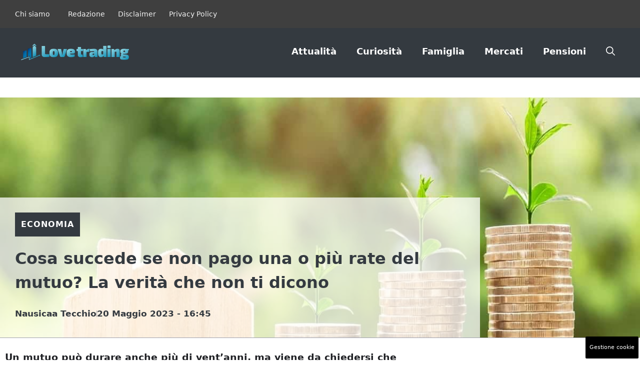

--- FILE ---
content_type: text/html; charset=UTF-8
request_url: https://www.ilovetrading.it/2023/05/20/cosa-succede-se-non-pago-una-o-piu-rate-del-mutuo-la-verita-che-non-ti-dicono/
body_size: 21396
content:
<!DOCTYPE html>
<html lang="it-IT">
<head>
	<meta charset="UTF-8">
	<meta name='robots' content='index, follow, max-image-preview:large, max-snippet:-1, max-video-preview:-1' />
	<style>img:is([sizes="auto" i], [sizes^="auto," i]) { contain-intrinsic-size: 3000px 1500px }</style>
	<!-- Performed by dadaSuite - Adser 2025-12-07 08:09 --><link rel="dns-prefetch" href="https://clikciocmp.com/"><link rel="dns-prefetch" href="https://a.thecoreadv.com" ><link rel="dns-prefetch" href="https://securepubads.g.doubleclick.net" crossorigin /><link rel="preload" as="script" href="https://a.thecoreadv.com/s/ilovetrading/ads.js"><link href="https://www.googletagmanager.com/gtag/js?id=G-28EX1JBZRY" rel="preload" as="script"><meta name="google-site-verification" content="H3IHd_fZYKBXg1OVOPpw5t3n1zjYcMGZ8R4o9mjOvRo" /><script>var adser = {"pagetype":"article","category":["Economia"],"category_iab":[""],"hot":false,"cmp":"clickio","cmp_params":"\/\/clickiocmp.com\/t\/consent_232290.js","_adkaora":"https:\/\/cdn.adkaora.space\/nextmediaweb\/generic\/prod\/adk-init.js","_admanager":1,"_mgid":"https:\/\/jsc.epeex.io\/i\/l\/ilovetrading.it.1170284.js","_teads":"136011","_fluid_player":"\/\/fluid.4strokemedia.com\/www\/fluid\/player.php"}</script>
<!-- Google tag (gtag.js) -->
<script>
    document.addEventListener('DOMContentLoaded', function() {
        var script = document.createElement('script');
        script.src = "https://www.googletagmanager.com/gtag/js?id=G-28EX1JBZRY";
        script.async = true;
        document.head.appendChild(script);

        script.onload = function() {
            window.dataLayer = window.dataLayer || [];
            function gtag(){dataLayer.push(arguments);}
            gtag('js', new Date());
            gtag('config', 'G-28EX1JBZRY');
        };
    });
</script>


<style>#tca-sticky{display:none;} @media only screen and (max-width: 600px) { BODY{margin-top:100px !important;} #tca-sticky{display:flex;} }</style><!-- end adser -->
<meta name="viewport" content="width=device-width, initial-scale=1">
	<!-- This site is optimized with the Yoast SEO plugin v25.4 - https://yoast.com/wordpress/plugins/seo/ -->
	<title>Cosa succede se non pago una o più rate del mutuo? La verità che non ti dicono - iLoveTrading</title>
	<meta name="description" content="Un mutuo può durare anche più di vent&#039;anni, ma viene da chiedersi che succederebbe se si dovesse saltare una rata prima o poi." />
	<link rel="canonical" href="https://www.ilovetrading.it/2023/05/20/cosa-succede-se-non-pago-una-o-piu-rate-del-mutuo-la-verita-che-non-ti-dicono/" />
	<meta property="og:locale" content="it_IT" />
	<meta property="og:type" content="article" />
	<meta property="og:title" content="Cosa succede se non pago una o più rate del mutuo? La verità che non ti dicono - iLoveTrading" />
	<meta property="og:description" content="Un mutuo può durare anche più di vent&#039;anni, ma viene da chiedersi che succederebbe se si dovesse saltare una rata prima o poi." />
	<meta property="og:url" content="https://www.ilovetrading.it/2023/05/20/cosa-succede-se-non-pago-una-o-piu-rate-del-mutuo-la-verita-che-non-ti-dicono/" />
	<meta property="og:site_name" content="iLoveTrading" />
	<meta property="article:published_time" content="2023-05-20T14:45:29+00:00" />
	<meta property="og:image" content="https://www.ilovetrading.it/wp-content/uploads/2023/05/rate-del-mutuo-19-05-23-ilovetrading.it_.jpg" />
	<meta property="og:image:width" content="1200" />
	<meta property="og:image:height" content="800" />
	<meta property="og:image:type" content="image/jpeg" />
	<meta name="author" content="Nausicaa Tecchio" />
	<meta name="twitter:card" content="summary_large_image" />
	<script type="application/ld+json" class="yoast-schema-graph">{"@context":"https://schema.org","@graph":[{"@type":"NewsArticle","@id":"https://www.ilovetrading.it/2023/05/20/cosa-succede-se-non-pago-una-o-piu-rate-del-mutuo-la-verita-che-non-ti-dicono/#article","isPartOf":{"@id":"https://www.ilovetrading.it/2023/05/20/cosa-succede-se-non-pago-una-o-piu-rate-del-mutuo-la-verita-che-non-ti-dicono/"},"author":{"name":"Nausicaa Tecchio","@id":"https://www.ilovetrading.it/#/schema/person/b339704ddc5ae70e850c5609e889b5c3"},"headline":"Cosa succede se non pago una o più rate del mutuo? La verità che non ti dicono","datePublished":"2023-05-20T14:45:29+00:00","mainEntityOfPage":{"@id":"https://www.ilovetrading.it/2023/05/20/cosa-succede-se-non-pago-una-o-piu-rate-del-mutuo-la-verita-che-non-ti-dicono/"},"wordCount":446,"publisher":{"@id":"https://www.ilovetrading.it/#organization"},"image":{"@id":"https://www.ilovetrading.it/2023/05/20/cosa-succede-se-non-pago-una-o-piu-rate-del-mutuo-la-verita-che-non-ti-dicono/#primaryimage"},"thumbnailUrl":"https://www.ilovetrading.it/wp-content/uploads/2023/05/rate-del-mutuo-19-05-23-ilovetrading.it_.jpg","articleSection":["Economia"],"inLanguage":"it-IT"},{"@type":"WebPage","@id":"https://www.ilovetrading.it/2023/05/20/cosa-succede-se-non-pago-una-o-piu-rate-del-mutuo-la-verita-che-non-ti-dicono/","url":"https://www.ilovetrading.it/2023/05/20/cosa-succede-se-non-pago-una-o-piu-rate-del-mutuo-la-verita-che-non-ti-dicono/","name":"Cosa succede se non pago una o più rate del mutuo? La verità che non ti dicono - iLoveTrading","isPartOf":{"@id":"https://www.ilovetrading.it/#website"},"primaryImageOfPage":{"@id":"https://www.ilovetrading.it/2023/05/20/cosa-succede-se-non-pago-una-o-piu-rate-del-mutuo-la-verita-che-non-ti-dicono/#primaryimage"},"image":{"@id":"https://www.ilovetrading.it/2023/05/20/cosa-succede-se-non-pago-una-o-piu-rate-del-mutuo-la-verita-che-non-ti-dicono/#primaryimage"},"thumbnailUrl":"https://www.ilovetrading.it/wp-content/uploads/2023/05/rate-del-mutuo-19-05-23-ilovetrading.it_.jpg","datePublished":"2023-05-20T14:45:29+00:00","description":"Un mutuo può durare anche più di vent'anni, ma viene da chiedersi che succederebbe se si dovesse saltare una rata prima o poi.","breadcrumb":{"@id":"https://www.ilovetrading.it/2023/05/20/cosa-succede-se-non-pago-una-o-piu-rate-del-mutuo-la-verita-che-non-ti-dicono/#breadcrumb"},"inLanguage":"it-IT","potentialAction":[{"@type":"ReadAction","target":["https://www.ilovetrading.it/2023/05/20/cosa-succede-se-non-pago-una-o-piu-rate-del-mutuo-la-verita-che-non-ti-dicono/"]}]},{"@type":"ImageObject","inLanguage":"it-IT","@id":"https://www.ilovetrading.it/2023/05/20/cosa-succede-se-non-pago-una-o-piu-rate-del-mutuo-la-verita-che-non-ti-dicono/#primaryimage","url":"https://www.ilovetrading.it/wp-content/uploads/2023/05/rate-del-mutuo-19-05-23-ilovetrading.it_.jpg","contentUrl":"https://www.ilovetrading.it/wp-content/uploads/2023/05/rate-del-mutuo-19-05-23-ilovetrading.it_.jpg","width":1200,"height":800,"caption":"Un impegno con la banca può comportare ripercussioni se non rispettato. (ilovetrading.it)"},{"@type":"BreadcrumbList","@id":"https://www.ilovetrading.it/2023/05/20/cosa-succede-se-non-pago-una-o-piu-rate-del-mutuo-la-verita-che-non-ti-dicono/#breadcrumb","itemListElement":[{"@type":"ListItem","position":1,"name":"Home","item":"https://www.ilovetrading.it/"},{"@type":"ListItem","position":2,"name":"Cosa succede se non pago una o più rate del mutuo? La verità che non ti dicono"}]},{"@type":"WebSite","@id":"https://www.ilovetrading.it/#website","url":"https://www.ilovetrading.it/","name":"iLoveTrading","description":"Il mondo del trading e dell&#039;economia moderna a portata di click","publisher":{"@id":"https://www.ilovetrading.it/#organization"},"potentialAction":[{"@type":"SearchAction","target":{"@type":"EntryPoint","urlTemplate":"https://www.ilovetrading.it/?s={search_term_string}"},"query-input":{"@type":"PropertyValueSpecification","valueRequired":true,"valueName":"search_term_string"}}],"inLanguage":"it-IT"},{"@type":"Organization","@id":"https://www.ilovetrading.it/#organization","name":"iLoveTrading","url":"https://www.ilovetrading.it/","logo":{"@type":"ImageObject","inLanguage":"it-IT","@id":"https://www.ilovetrading.it/#/schema/logo/image/","url":"https://www.ilovetrading.it/wp-content/uploads/2021/07/love-trading.png","contentUrl":"https://www.ilovetrading.it/wp-content/uploads/2021/07/love-trading.png","width":720,"height":131,"caption":"iLoveTrading"},"image":{"@id":"https://www.ilovetrading.it/#/schema/logo/image/"}},{"@type":"Person","@id":"https://www.ilovetrading.it/#/schema/person/b339704ddc5ae70e850c5609e889b5c3","name":"Nausicaa Tecchio","image":{"@type":"ImageObject","inLanguage":"it-IT","@id":"https://www.ilovetrading.it/#/schema/person/image/","url":"https://secure.gravatar.com/avatar/ec4f9b7de811a8031aba1bbaebeb7dde36bbbadd681827fac5a25847469c23ac?s=96&d=mm&r=g","contentUrl":"https://secure.gravatar.com/avatar/ec4f9b7de811a8031aba1bbaebeb7dde36bbbadd681827fac5a25847469c23ac?s=96&d=mm&r=g","caption":"Nausicaa Tecchio"},"url":"https://www.ilovetrading.it/author/nausicaa-tecchio/"}]}</script>
	<!-- / Yoast SEO plugin. -->


<link rel="alternate" type="application/rss+xml" title="iLoveTrading &raquo; Feed" href="https://www.ilovetrading.it/feed/" />
<link rel="alternate" type="application/rss+xml" title="iLoveTrading &raquo; Feed dei commenti" href="https://www.ilovetrading.it/comments/feed/" />
<script>
window._wpemojiSettings = {"baseUrl":"https:\/\/s.w.org\/images\/core\/emoji\/15.1.0\/72x72\/","ext":".png","svgUrl":"https:\/\/s.w.org\/images\/core\/emoji\/15.1.0\/svg\/","svgExt":".svg","source":{"concatemoji":"https:\/\/www.ilovetrading.it\/wp-includes\/js\/wp-emoji-release.min.js?ver=6.8.1"}};
/*! This file is auto-generated */
!function(i,n){var o,s,e;function c(e){try{var t={supportTests:e,timestamp:(new Date).valueOf()};sessionStorage.setItem(o,JSON.stringify(t))}catch(e){}}function p(e,t,n){e.clearRect(0,0,e.canvas.width,e.canvas.height),e.fillText(t,0,0);var t=new Uint32Array(e.getImageData(0,0,e.canvas.width,e.canvas.height).data),r=(e.clearRect(0,0,e.canvas.width,e.canvas.height),e.fillText(n,0,0),new Uint32Array(e.getImageData(0,0,e.canvas.width,e.canvas.height).data));return t.every(function(e,t){return e===r[t]})}function u(e,t,n){switch(t){case"flag":return n(e,"\ud83c\udff3\ufe0f\u200d\u26a7\ufe0f","\ud83c\udff3\ufe0f\u200b\u26a7\ufe0f")?!1:!n(e,"\ud83c\uddfa\ud83c\uddf3","\ud83c\uddfa\u200b\ud83c\uddf3")&&!n(e,"\ud83c\udff4\udb40\udc67\udb40\udc62\udb40\udc65\udb40\udc6e\udb40\udc67\udb40\udc7f","\ud83c\udff4\u200b\udb40\udc67\u200b\udb40\udc62\u200b\udb40\udc65\u200b\udb40\udc6e\u200b\udb40\udc67\u200b\udb40\udc7f");case"emoji":return!n(e,"\ud83d\udc26\u200d\ud83d\udd25","\ud83d\udc26\u200b\ud83d\udd25")}return!1}function f(e,t,n){var r="undefined"!=typeof WorkerGlobalScope&&self instanceof WorkerGlobalScope?new OffscreenCanvas(300,150):i.createElement("canvas"),a=r.getContext("2d",{willReadFrequently:!0}),o=(a.textBaseline="top",a.font="600 32px Arial",{});return e.forEach(function(e){o[e]=t(a,e,n)}),o}function t(e){var t=i.createElement("script");t.src=e,t.defer=!0,i.head.appendChild(t)}"undefined"!=typeof Promise&&(o="wpEmojiSettingsSupports",s=["flag","emoji"],n.supports={everything:!0,everythingExceptFlag:!0},e=new Promise(function(e){i.addEventListener("DOMContentLoaded",e,{once:!0})}),new Promise(function(t){var n=function(){try{var e=JSON.parse(sessionStorage.getItem(o));if("object"==typeof e&&"number"==typeof e.timestamp&&(new Date).valueOf()<e.timestamp+604800&&"object"==typeof e.supportTests)return e.supportTests}catch(e){}return null}();if(!n){if("undefined"!=typeof Worker&&"undefined"!=typeof OffscreenCanvas&&"undefined"!=typeof URL&&URL.createObjectURL&&"undefined"!=typeof Blob)try{var e="postMessage("+f.toString()+"("+[JSON.stringify(s),u.toString(),p.toString()].join(",")+"));",r=new Blob([e],{type:"text/javascript"}),a=new Worker(URL.createObjectURL(r),{name:"wpTestEmojiSupports"});return void(a.onmessage=function(e){c(n=e.data),a.terminate(),t(n)})}catch(e){}c(n=f(s,u,p))}t(n)}).then(function(e){for(var t in e)n.supports[t]=e[t],n.supports.everything=n.supports.everything&&n.supports[t],"flag"!==t&&(n.supports.everythingExceptFlag=n.supports.everythingExceptFlag&&n.supports[t]);n.supports.everythingExceptFlag=n.supports.everythingExceptFlag&&!n.supports.flag,n.DOMReady=!1,n.readyCallback=function(){n.DOMReady=!0}}).then(function(){return e}).then(function(){var e;n.supports.everything||(n.readyCallback(),(e=n.source||{}).concatemoji?t(e.concatemoji):e.wpemoji&&e.twemoji&&(t(e.twemoji),t(e.wpemoji)))}))}((window,document),window._wpemojiSettings);
</script>
<style id='wp-emoji-styles-inline-css'>

	img.wp-smiley, img.emoji {
		display: inline !important;
		border: none !important;
		box-shadow: none !important;
		height: 1em !important;
		width: 1em !important;
		margin: 0 0.07em !important;
		vertical-align: -0.1em !important;
		background: none !important;
		padding: 0 !important;
	}
</style>
<link rel='stylesheet' id='wp-block-library-css' href='https://www.ilovetrading.it/wp-includes/css/dist/block-library/style.min.css?ver=6.8.1' media='all' />
<style id='classic-theme-styles-inline-css'>
/*! This file is auto-generated */
.wp-block-button__link{color:#fff;background-color:#32373c;border-radius:9999px;box-shadow:none;text-decoration:none;padding:calc(.667em + 2px) calc(1.333em + 2px);font-size:1.125em}.wp-block-file__button{background:#32373c;color:#fff;text-decoration:none}
</style>
<style id='global-styles-inline-css'>
:root{--wp--preset--aspect-ratio--square: 1;--wp--preset--aspect-ratio--4-3: 4/3;--wp--preset--aspect-ratio--3-4: 3/4;--wp--preset--aspect-ratio--3-2: 3/2;--wp--preset--aspect-ratio--2-3: 2/3;--wp--preset--aspect-ratio--16-9: 16/9;--wp--preset--aspect-ratio--9-16: 9/16;--wp--preset--color--black: #000000;--wp--preset--color--cyan-bluish-gray: #abb8c3;--wp--preset--color--white: #ffffff;--wp--preset--color--pale-pink: #f78da7;--wp--preset--color--vivid-red: #cf2e2e;--wp--preset--color--luminous-vivid-orange: #ff6900;--wp--preset--color--luminous-vivid-amber: #fcb900;--wp--preset--color--light-green-cyan: #7bdcb5;--wp--preset--color--vivid-green-cyan: #00d084;--wp--preset--color--pale-cyan-blue: #8ed1fc;--wp--preset--color--vivid-cyan-blue: #0693e3;--wp--preset--color--vivid-purple: #9b51e0;--wp--preset--color--contrast: var(--contrast);--wp--preset--color--contrast-2: var(--contrast-2);--wp--preset--color--contrast-3: var(--contrast-3);--wp--preset--color--contrast-4: var(--contrast-4);--wp--preset--color--contrast-5: var(--contrast-5);--wp--preset--color--base: var(--base);--wp--preset--color--base-2: var(--base-2);--wp--preset--color--community: var(--community);--wp--preset--color--education: var(--education);--wp--preset--color--entertainment: var(--entertainment);--wp--preset--color--lifestyle: var(--lifestyle);--wp--preset--color--technology: var(--technology);--wp--preset--color--travel: var(--travel);--wp--preset--color--business: var(--business);--wp--preset--gradient--vivid-cyan-blue-to-vivid-purple: linear-gradient(135deg,rgba(6,147,227,1) 0%,rgb(155,81,224) 100%);--wp--preset--gradient--light-green-cyan-to-vivid-green-cyan: linear-gradient(135deg,rgb(122,220,180) 0%,rgb(0,208,130) 100%);--wp--preset--gradient--luminous-vivid-amber-to-luminous-vivid-orange: linear-gradient(135deg,rgba(252,185,0,1) 0%,rgba(255,105,0,1) 100%);--wp--preset--gradient--luminous-vivid-orange-to-vivid-red: linear-gradient(135deg,rgba(255,105,0,1) 0%,rgb(207,46,46) 100%);--wp--preset--gradient--very-light-gray-to-cyan-bluish-gray: linear-gradient(135deg,rgb(238,238,238) 0%,rgb(169,184,195) 100%);--wp--preset--gradient--cool-to-warm-spectrum: linear-gradient(135deg,rgb(74,234,220) 0%,rgb(151,120,209) 20%,rgb(207,42,186) 40%,rgb(238,44,130) 60%,rgb(251,105,98) 80%,rgb(254,248,76) 100%);--wp--preset--gradient--blush-light-purple: linear-gradient(135deg,rgb(255,206,236) 0%,rgb(152,150,240) 100%);--wp--preset--gradient--blush-bordeaux: linear-gradient(135deg,rgb(254,205,165) 0%,rgb(254,45,45) 50%,rgb(107,0,62) 100%);--wp--preset--gradient--luminous-dusk: linear-gradient(135deg,rgb(255,203,112) 0%,rgb(199,81,192) 50%,rgb(65,88,208) 100%);--wp--preset--gradient--pale-ocean: linear-gradient(135deg,rgb(255,245,203) 0%,rgb(182,227,212) 50%,rgb(51,167,181) 100%);--wp--preset--gradient--electric-grass: linear-gradient(135deg,rgb(202,248,128) 0%,rgb(113,206,126) 100%);--wp--preset--gradient--midnight: linear-gradient(135deg,rgb(2,3,129) 0%,rgb(40,116,252) 100%);--wp--preset--font-size--small: 13px;--wp--preset--font-size--medium: 20px;--wp--preset--font-size--large: 36px;--wp--preset--font-size--x-large: 42px;--wp--preset--spacing--20: 0.44rem;--wp--preset--spacing--30: 0.67rem;--wp--preset--spacing--40: 1rem;--wp--preset--spacing--50: 1.5rem;--wp--preset--spacing--60: 2.25rem;--wp--preset--spacing--70: 3.38rem;--wp--preset--spacing--80: 5.06rem;--wp--preset--shadow--natural: 6px 6px 9px rgba(0, 0, 0, 0.2);--wp--preset--shadow--deep: 12px 12px 50px rgba(0, 0, 0, 0.4);--wp--preset--shadow--sharp: 6px 6px 0px rgba(0, 0, 0, 0.2);--wp--preset--shadow--outlined: 6px 6px 0px -3px rgba(255, 255, 255, 1), 6px 6px rgba(0, 0, 0, 1);--wp--preset--shadow--crisp: 6px 6px 0px rgba(0, 0, 0, 1);}:where(.is-layout-flex){gap: 0.5em;}:where(.is-layout-grid){gap: 0.5em;}body .is-layout-flex{display: flex;}.is-layout-flex{flex-wrap: wrap;align-items: center;}.is-layout-flex > :is(*, div){margin: 0;}body .is-layout-grid{display: grid;}.is-layout-grid > :is(*, div){margin: 0;}:where(.wp-block-columns.is-layout-flex){gap: 2em;}:where(.wp-block-columns.is-layout-grid){gap: 2em;}:where(.wp-block-post-template.is-layout-flex){gap: 1.25em;}:where(.wp-block-post-template.is-layout-grid){gap: 1.25em;}.has-black-color{color: var(--wp--preset--color--black) !important;}.has-cyan-bluish-gray-color{color: var(--wp--preset--color--cyan-bluish-gray) !important;}.has-white-color{color: var(--wp--preset--color--white) !important;}.has-pale-pink-color{color: var(--wp--preset--color--pale-pink) !important;}.has-vivid-red-color{color: var(--wp--preset--color--vivid-red) !important;}.has-luminous-vivid-orange-color{color: var(--wp--preset--color--luminous-vivid-orange) !important;}.has-luminous-vivid-amber-color{color: var(--wp--preset--color--luminous-vivid-amber) !important;}.has-light-green-cyan-color{color: var(--wp--preset--color--light-green-cyan) !important;}.has-vivid-green-cyan-color{color: var(--wp--preset--color--vivid-green-cyan) !important;}.has-pale-cyan-blue-color{color: var(--wp--preset--color--pale-cyan-blue) !important;}.has-vivid-cyan-blue-color{color: var(--wp--preset--color--vivid-cyan-blue) !important;}.has-vivid-purple-color{color: var(--wp--preset--color--vivid-purple) !important;}.has-black-background-color{background-color: var(--wp--preset--color--black) !important;}.has-cyan-bluish-gray-background-color{background-color: var(--wp--preset--color--cyan-bluish-gray) !important;}.has-white-background-color{background-color: var(--wp--preset--color--white) !important;}.has-pale-pink-background-color{background-color: var(--wp--preset--color--pale-pink) !important;}.has-vivid-red-background-color{background-color: var(--wp--preset--color--vivid-red) !important;}.has-luminous-vivid-orange-background-color{background-color: var(--wp--preset--color--luminous-vivid-orange) !important;}.has-luminous-vivid-amber-background-color{background-color: var(--wp--preset--color--luminous-vivid-amber) !important;}.has-light-green-cyan-background-color{background-color: var(--wp--preset--color--light-green-cyan) !important;}.has-vivid-green-cyan-background-color{background-color: var(--wp--preset--color--vivid-green-cyan) !important;}.has-pale-cyan-blue-background-color{background-color: var(--wp--preset--color--pale-cyan-blue) !important;}.has-vivid-cyan-blue-background-color{background-color: var(--wp--preset--color--vivid-cyan-blue) !important;}.has-vivid-purple-background-color{background-color: var(--wp--preset--color--vivid-purple) !important;}.has-black-border-color{border-color: var(--wp--preset--color--black) !important;}.has-cyan-bluish-gray-border-color{border-color: var(--wp--preset--color--cyan-bluish-gray) !important;}.has-white-border-color{border-color: var(--wp--preset--color--white) !important;}.has-pale-pink-border-color{border-color: var(--wp--preset--color--pale-pink) !important;}.has-vivid-red-border-color{border-color: var(--wp--preset--color--vivid-red) !important;}.has-luminous-vivid-orange-border-color{border-color: var(--wp--preset--color--luminous-vivid-orange) !important;}.has-luminous-vivid-amber-border-color{border-color: var(--wp--preset--color--luminous-vivid-amber) !important;}.has-light-green-cyan-border-color{border-color: var(--wp--preset--color--light-green-cyan) !important;}.has-vivid-green-cyan-border-color{border-color: var(--wp--preset--color--vivid-green-cyan) !important;}.has-pale-cyan-blue-border-color{border-color: var(--wp--preset--color--pale-cyan-blue) !important;}.has-vivid-cyan-blue-border-color{border-color: var(--wp--preset--color--vivid-cyan-blue) !important;}.has-vivid-purple-border-color{border-color: var(--wp--preset--color--vivid-purple) !important;}.has-vivid-cyan-blue-to-vivid-purple-gradient-background{background: var(--wp--preset--gradient--vivid-cyan-blue-to-vivid-purple) !important;}.has-light-green-cyan-to-vivid-green-cyan-gradient-background{background: var(--wp--preset--gradient--light-green-cyan-to-vivid-green-cyan) !important;}.has-luminous-vivid-amber-to-luminous-vivid-orange-gradient-background{background: var(--wp--preset--gradient--luminous-vivid-amber-to-luminous-vivid-orange) !important;}.has-luminous-vivid-orange-to-vivid-red-gradient-background{background: var(--wp--preset--gradient--luminous-vivid-orange-to-vivid-red) !important;}.has-very-light-gray-to-cyan-bluish-gray-gradient-background{background: var(--wp--preset--gradient--very-light-gray-to-cyan-bluish-gray) !important;}.has-cool-to-warm-spectrum-gradient-background{background: var(--wp--preset--gradient--cool-to-warm-spectrum) !important;}.has-blush-light-purple-gradient-background{background: var(--wp--preset--gradient--blush-light-purple) !important;}.has-blush-bordeaux-gradient-background{background: var(--wp--preset--gradient--blush-bordeaux) !important;}.has-luminous-dusk-gradient-background{background: var(--wp--preset--gradient--luminous-dusk) !important;}.has-pale-ocean-gradient-background{background: var(--wp--preset--gradient--pale-ocean) !important;}.has-electric-grass-gradient-background{background: var(--wp--preset--gradient--electric-grass) !important;}.has-midnight-gradient-background{background: var(--wp--preset--gradient--midnight) !important;}.has-small-font-size{font-size: var(--wp--preset--font-size--small) !important;}.has-medium-font-size{font-size: var(--wp--preset--font-size--medium) !important;}.has-large-font-size{font-size: var(--wp--preset--font-size--large) !important;}.has-x-large-font-size{font-size: var(--wp--preset--font-size--x-large) !important;}
:where(.wp-block-post-template.is-layout-flex){gap: 1.25em;}:where(.wp-block-post-template.is-layout-grid){gap: 1.25em;}
:where(.wp-block-columns.is-layout-flex){gap: 2em;}:where(.wp-block-columns.is-layout-grid){gap: 2em;}
:root :where(.wp-block-pullquote){font-size: 1.5em;line-height: 1.6;}
</style>
<link rel='stylesheet' id='adser-css' href='https://www.ilovetrading.it/wp-content/plugins/dadasuite-365/includes/modules/dadasuite_365_adser/css/dadasuite_365_adser.css?ver=1.7.0' media='all' />
<link rel='stylesheet' id='dadaPushly-css' href='https://www.ilovetrading.it/wp-content/plugins/dadasuite-365/includes/modules/dadasuite_365_pushly/css/dadasuite_365_pushly.min.css?ver=1.7.0' media='all' />
<link rel='stylesheet' id='generate-style-css' href='https://www.ilovetrading.it/wp-content/themes/generatepress/assets/css/main.min.css?ver=3.6.0' media='all' />
<style id='generate-style-inline-css'>
body{background-color:var(--base-2);color:var(--contrast-2);}a{color:var(--contrast-2);}a:hover, a:focus{text-decoration:underline;}.entry-title a, .site-branding a, a.button, .wp-block-button__link, .main-navigation a{text-decoration:none;}a:hover, a:focus, a:active{color:var(--contrast);}.grid-container{max-width:1300px;}.wp-block-group__inner-container{max-width:1300px;margin-left:auto;margin-right:auto;}.site-header .header-image{width:220px;}:root{--contrast:#1f2024;--contrast-2:#343a40;--contrast-3:#013D7F;--contrast-4:#a0a1ad;--contrast-5:#b5b7bf;--base:#f2f2f2;--base-2:#ffffff;--community:#56b85a;--education:#ee5565;--entertainment:#8974f1;--lifestyle:#e29c04;--technology:#396eb3;--travel:#6cd2cc;--business:#4C3957;}:root .has-contrast-color{color:var(--contrast);}:root .has-contrast-background-color{background-color:var(--contrast);}:root .has-contrast-2-color{color:var(--contrast-2);}:root .has-contrast-2-background-color{background-color:var(--contrast-2);}:root .has-contrast-3-color{color:var(--contrast-3);}:root .has-contrast-3-background-color{background-color:var(--contrast-3);}:root .has-contrast-4-color{color:var(--contrast-4);}:root .has-contrast-4-background-color{background-color:var(--contrast-4);}:root .has-contrast-5-color{color:var(--contrast-5);}:root .has-contrast-5-background-color{background-color:var(--contrast-5);}:root .has-base-color{color:var(--base);}:root .has-base-background-color{background-color:var(--base);}:root .has-base-2-color{color:var(--base-2);}:root .has-base-2-background-color{background-color:var(--base-2);}:root .has-community-color{color:var(--community);}:root .has-community-background-color{background-color:var(--community);}:root .has-education-color{color:var(--education);}:root .has-education-background-color{background-color:var(--education);}:root .has-entertainment-color{color:var(--entertainment);}:root .has-entertainment-background-color{background-color:var(--entertainment);}:root .has-lifestyle-color{color:var(--lifestyle);}:root .has-lifestyle-background-color{background-color:var(--lifestyle);}:root .has-technology-color{color:var(--technology);}:root .has-technology-background-color{background-color:var(--technology);}:root .has-travel-color{color:var(--travel);}:root .has-travel-background-color{background-color:var(--travel);}:root .has-business-color{color:var(--business);}:root .has-business-background-color{background-color:var(--business);}.gp-modal:not(.gp-modal--open):not(.gp-modal--transition){display:none;}.gp-modal--transition:not(.gp-modal--open){pointer-events:none;}.gp-modal-overlay:not(.gp-modal-overlay--open):not(.gp-modal--transition){display:none;}.gp-modal__overlay{display:none;position:fixed;top:0;left:0;right:0;bottom:0;background:rgba(0,0,0,0.2);display:flex;justify-content:center;align-items:center;z-index:10000;backdrop-filter:blur(3px);transition:opacity 500ms ease;opacity:0;}.gp-modal--open:not(.gp-modal--transition) .gp-modal__overlay{opacity:1;}.gp-modal__container{max-width:100%;max-height:100vh;transform:scale(0.9);transition:transform 500ms ease;padding:0 10px;}.gp-modal--open:not(.gp-modal--transition) .gp-modal__container{transform:scale(1);}.search-modal-fields{display:flex;}.gp-search-modal .gp-modal__overlay{align-items:flex-start;padding-top:25vh;background:var(--gp-search-modal-overlay-bg-color);}.search-modal-form{width:500px;max-width:100%;background-color:var(--gp-search-modal-bg-color);color:var(--gp-search-modal-text-color);}.search-modal-form .search-field, .search-modal-form .search-field:focus{width:100%;height:60px;background-color:transparent;border:0;appearance:none;color:currentColor;}.search-modal-fields button, .search-modal-fields button:active, .search-modal-fields button:focus, .search-modal-fields button:hover{background-color:transparent;border:0;color:currentColor;width:60px;}body, button, input, select, textarea{font-size:19px;}body{line-height:1.9em;}.main-title{font-family:Helvetica;font-weight:800;text-transform:uppercase;font-size:46px;}@media (max-width:768px){.main-title{font-size:44px;}}.site-description{font-family:Helvetica;font-weight:600;text-transform:uppercase;font-size:15px;letter-spacing:0.08em;}@media (max-width:768px){.site-description{font-size:14px;}}.main-navigation a, .main-navigation .menu-toggle, .main-navigation .menu-bar-items{font-weight:600;font-size:18px;}.widget-title{font-family:Helvetica;font-weight:bold;text-transform:uppercase;font-size:20px;}h1.entry-title{font-family:Helvetica;font-weight:700;text-transform:initial;font-size:34px;}.site-info{font-family:Helvetica;font-size:14px;}@media (max-width:768px){.site-info{font-size:14px;}}h1{font-weight:bold;text-transform:initial;font-size:32px;line-height:1.5em;}h2{font-family:Helvetica;font-weight:600;text-transform:initial;font-size:30px;line-height:1.5em;}@media (max-width:768px){h2{font-size:28px;}}h3{font-family:Helvetica;font-weight:600;text-transform:initial;font-size:28px;line-height:1.3;}@media (max-width:768px){h3{line-height:1.5;}}h4{font-family:Helvetica;font-weight:500;font-size:20px;line-height:1.3em;}h5{font-family:Helvetica;font-weight:500;font-size:18px;line-height:1.3em;}h6{font-family:Montserrat;font-weight:500;font-size:16px;line-height:1.3em;}.top-bar{background-color:#636363;color:#ffffff;}.top-bar a{color:#ffffff;}.top-bar a:hover{color:#303030;}.site-header{background-color:var(--contrast-2);}.main-title a,.main-title a:hover{color:var(--base-2);}.site-description{color:var(--base);}.mobile-menu-control-wrapper .menu-toggle,.mobile-menu-control-wrapper .menu-toggle:hover,.mobile-menu-control-wrapper .menu-toggle:focus,.has-inline-mobile-toggle #site-navigation.toggled{background-color:rgba(0, 0, 0, 0.02);}.main-navigation,.main-navigation ul ul{background-color:var(--contrast-2);}.main-navigation .main-nav ul li a, .main-navigation .menu-toggle, .main-navigation .menu-bar-items{color:var(--base-2);}.main-navigation .main-nav ul li:not([class*="current-menu-"]):hover > a, .main-navigation .main-nav ul li:not([class*="current-menu-"]):focus > a, .main-navigation .main-nav ul li.sfHover:not([class*="current-menu-"]) > a, .main-navigation .menu-bar-item:hover > a, .main-navigation .menu-bar-item.sfHover > a{color:var(--base);background-color:var(--technology);}button.menu-toggle:hover,button.menu-toggle:focus{color:var(--base-2);}.main-navigation .main-nav ul li[class*="current-menu-"] > a{color:var(--base-2);background-color:var(--technology);}.navigation-search input[type="search"],.navigation-search input[type="search"]:active, .navigation-search input[type="search"]:focus, .main-navigation .main-nav ul li.search-item.active > a, .main-navigation .menu-bar-items .search-item.active > a{color:var(--base);background-color:var(--contrast-3);opacity:1;}.main-navigation .main-nav ul ul li a{color:var(--contrast-4);}.main-navigation .main-nav ul ul li:not([class*="current-menu-"]):hover > a,.main-navigation .main-nav ul ul li:not([class*="current-menu-"]):focus > a, .main-navigation .main-nav ul ul li.sfHover:not([class*="current-menu-"]) > a{color:var(--contrast-5);}.main-navigation .main-nav ul ul li[class*="current-menu-"] > a{color:var(--base);}.separate-containers .inside-article, .separate-containers .comments-area, .separate-containers .page-header, .one-container .container, .separate-containers .paging-navigation, .inside-page-header{color:var(--contrast);background-color:var(--base-2);}.inside-article a,.paging-navigation a,.comments-area a,.page-header a{color:var(--contrast);}.inside-article a:hover,.paging-navigation a:hover,.comments-area a:hover,.page-header a:hover{color:var(--contrast-2);}.entry-title a{color:var(--contrast-3);}.entry-title a:hover{color:var(--contrast-4);}.entry-meta{color:var(--contrast-4);}.entry-meta a{color:var(--contrast-3);}.entry-meta a:hover{color:var(--contrast-3);}h1{color:var(--contrast-2);}h2{color:var(--contrast-3);}h3{color:var(--contrast-3);}h4{color:var(--contrast-3);}h5{color:var(--contrast-3);}.sidebar .widget{background-color:var(--base);}.footer-widgets{color:var(--contrast-4);background-color:var(--contrast);}.footer-widgets a{color:var(--contrast-5);}.footer-widgets a:hover{color:#ffffff;}.footer-widgets .widget-title{color:var(--contrast-3);}.site-info{color:var(--contrast-4);background-color:var(--contrast);}.site-info a{color:var(--contrast-5);}.site-info a:hover{color:var(--base-2);}.footer-bar .widget_nav_menu .current-menu-item a{color:var(--base-2);}input[type="text"],input[type="email"],input[type="url"],input[type="password"],input[type="search"],input[type="tel"],input[type="number"],textarea,select{color:var(--contrast-2);background-color:var(--base);border-color:var(--contrast-5);}input[type="text"]:focus,input[type="email"]:focus,input[type="url"]:focus,input[type="password"]:focus,input[type="search"]:focus,input[type="tel"]:focus,input[type="number"]:focus,textarea:focus,select:focus{color:var(--contrast-3);background-color:var(--base-2);border-color:var(--contrast-5);}button,html input[type="button"],input[type="reset"],input[type="submit"],a.button,a.wp-block-button__link:not(.has-background){color:var(--base-2);background-color:var(--contrast-2);}button:hover,html input[type="button"]:hover,input[type="reset"]:hover,input[type="submit"]:hover,a.button:hover,button:focus,html input[type="button"]:focus,input[type="reset"]:focus,input[type="submit"]:focus,a.button:focus,a.wp-block-button__link:not(.has-background):active,a.wp-block-button__link:not(.has-background):focus,a.wp-block-button__link:not(.has-background):hover{color:var(--base-2);background-color:var(--contrast-3);}a.generate-back-to-top{background-color:var(--contrast-2);color:var(--base-2);}a.generate-back-to-top:hover,a.generate-back-to-top:focus{background-color:var(--contrast-3);color:var(--base-2);}:root{--gp-search-modal-bg-color:var(--base-2);--gp-search-modal-text-color:var(--contrast);--gp-search-modal-overlay-bg-color:rgba(0,0,0,0.2);}@media (max-width: 910px){.main-navigation .menu-bar-item:hover > a, .main-navigation .menu-bar-item.sfHover > a{background:none;color:var(--base-2);}}.inside-top-bar.grid-container{max-width:1380px;}.inside-header{padding:20px 30px 25px 40px;}.inside-header.grid-container{max-width:1370px;}.separate-containers .inside-article, .separate-containers .comments-area, .separate-containers .page-header, .separate-containers .paging-navigation, .one-container .site-content, .inside-page-header{padding:20px 20px 20px 10px;}.site-main .wp-block-group__inner-container{padding:20px 20px 20px 10px;}.separate-containers .paging-navigation{padding-top:20px;padding-bottom:20px;}.entry-content .alignwide, body:not(.no-sidebar) .entry-content .alignfull{margin-left:-10px;width:calc(100% + 30px);max-width:calc(100% + 30px);}.one-container.right-sidebar .site-main,.one-container.both-right .site-main{margin-right:20px;}.one-container.left-sidebar .site-main,.one-container.both-left .site-main{margin-left:10px;}.one-container.both-sidebars .site-main{margin:0px 20px 0px 10px;}.sidebar .widget, .page-header, .widget-area .main-navigation, .site-main > *{margin-bottom:0px;}.separate-containers .site-main{margin:0px;}.both-right .inside-left-sidebar,.both-left .inside-left-sidebar{margin-right:0px;}.both-right .inside-right-sidebar,.both-left .inside-right-sidebar{margin-left:0px;}.one-container.archive .post:not(:last-child):not(.is-loop-template-item), .one-container.blog .post:not(:last-child):not(.is-loop-template-item){padding-bottom:20px;}.separate-containers .featured-image{margin-top:0px;}.separate-containers .inside-right-sidebar, .separate-containers .inside-left-sidebar{margin-top:0px;margin-bottom:0px;}.main-navigation .main-nav ul li a,.menu-toggle,.main-navigation .menu-bar-item > a{line-height:54px;}.navigation-search input[type="search"]{height:54px;}.rtl .menu-item-has-children .dropdown-menu-toggle{padding-left:20px;}.rtl .main-navigation .main-nav ul li.menu-item-has-children > a{padding-right:20px;}.widget-area .widget{padding:20px;}.footer-widgets-container.grid-container{max-width:1380px;}.inside-site-info{padding:30px 40px 30px 40px;}.inside-site-info.grid-container{max-width:1380px;}@media (max-width:768px){.separate-containers .inside-article, .separate-containers .comments-area, .separate-containers .page-header, .separate-containers .paging-navigation, .one-container .site-content, .inside-page-header{padding:10px 20px 15px 20px;}.site-main .wp-block-group__inner-container{padding:10px 20px 15px 20px;}.inside-top-bar{padding-right:30px;padding-left:30px;}.inside-header{padding-top:10px;padding-right:10px;padding-bottom:10px;padding-left:10px;}.widget-area .widget{padding-top:30px;padding-right:30px;padding-bottom:30px;padding-left:30px;}.footer-widgets-container{padding-top:30px;padding-right:30px;padding-bottom:30px;padding-left:30px;}.inside-site-info{padding-right:30px;padding-left:30px;}.entry-content .alignwide, body:not(.no-sidebar) .entry-content .alignfull{margin-left:-20px;width:calc(100% + 40px);max-width:calc(100% + 40px);}.one-container .site-main .paging-navigation{margin-bottom:0px;}}/* End cached CSS */.is-right-sidebar{width:30%;}.is-left-sidebar{width:30%;}.site-content .content-area{width:70%;}@media (max-width: 910px){.main-navigation .menu-toggle,.sidebar-nav-mobile:not(#sticky-placeholder){display:block;}.main-navigation ul,.gen-sidebar-nav,.main-navigation:not(.slideout-navigation):not(.toggled) .main-nav > ul,.has-inline-mobile-toggle #site-navigation .inside-navigation > *:not(.navigation-search):not(.main-nav){display:none;}.nav-align-right .inside-navigation,.nav-align-center .inside-navigation{justify-content:space-between;}.has-inline-mobile-toggle .mobile-menu-control-wrapper{display:flex;flex-wrap:wrap;}.has-inline-mobile-toggle .inside-header{flex-direction:row;text-align:left;flex-wrap:wrap;}.has-inline-mobile-toggle .header-widget,.has-inline-mobile-toggle #site-navigation{flex-basis:100%;}.nav-float-left .has-inline-mobile-toggle #site-navigation{order:10;}}
.dynamic-author-image-rounded{border-radius:100%;}.dynamic-featured-image, .dynamic-author-image{vertical-align:middle;}.one-container.blog .dynamic-content-template:not(:last-child), .one-container.archive .dynamic-content-template:not(:last-child){padding-bottom:0px;}.dynamic-entry-excerpt > p:last-child{margin-bottom:0px;}
.main-navigation .main-nav ul li a,.menu-toggle,.main-navigation .menu-bar-item > a{transition: line-height 300ms ease}.main-navigation.toggled .main-nav > ul{background-color: var(--contrast-2)}.sticky-enabled .gen-sidebar-nav.is_stuck .main-navigation {margin-bottom: 0px;}.sticky-enabled .gen-sidebar-nav.is_stuck {z-index: 500;}.sticky-enabled .main-navigation.is_stuck {box-shadow: 0 2px 2px -2px rgba(0, 0, 0, .2);}.navigation-stick:not(.gen-sidebar-nav) {left: 0;right: 0;width: 100% !important;}@media (max-width: 910px){#sticky-placeholder{height:0;overflow:hidden;}.has-inline-mobile-toggle #site-navigation.toggled{margin-top:0;}.has-inline-mobile-menu #site-navigation.toggled .main-nav > ul{top:1.5em;}}.nav-float-right .navigation-stick {width: 100% !important;left: 0;}.nav-float-right .navigation-stick .navigation-branding {margin-right: auto;}.main-navigation.has-sticky-branding:not(.grid-container) .inside-navigation:not(.grid-container) .navigation-branding{margin-left: 10px;}
</style>
<style id='generateblocks-inline-css'>
.gb-container.gb-tabs__item:not(.gb-tabs__item-open){display:none;}.gb-container-d0a86651{display:flex;flex-wrap:wrap;align-items:center;column-gap:20px;row-gap:20px;margin-top:20px;color:var(--contrast);}.gb-container-d0a86651 a{color:var(--contrast);}.gb-container-d0a86651 a:hover{color:var(--contrast);}.gb-container-bcbc46ac{flex-basis:100%;text-align:center;border-top:3px solid var(--accent-2);}.gb-container-e9bed0be{flex-basis:100%;}.gb-container-03919c55{height:100%;display:flex;align-items:center;column-gap:20px;}.gb-grid-wrapper > .gb-grid-column-03919c55{width:100%;}.gb-container-3ff058ae{flex-shrink:0;flex-basis:80px;}.gb-container-c551a107{flex-shrink:1;}.gb-container-b2a9d50f{display:flex;flex-direction:column;align-items:center;justify-content:center;text-align:center;background-color:#343a40;}.gb-container-f2f92811{max-width:1200px;text-align:left;}.gb-container-b5b00a74{margin-top:20px;margin-left:20px;}.gb-grid-wrapper > .gb-grid-column-b5b00a74{width:33.33%;}.gb-container-a407e19c{font-size:16px;padding-top:20px;color:var(--base-2);}.gb-grid-wrapper > .gb-grid-column-a407e19c{width:60%;}.gb-container-02624cb8{width:100%;text-align:center;padding:20px 20px 0;}.gb-container-8d8f3baf{background-color:#3F3F3F;}.gb-container-ab93f50e{max-width:1300px;z-index:1;position:relative;padding:200px 0 0;margin-top:40px;margin-right:auto;margin-left:auto;border-bottom:1px solid var(--contrast-4);background-image:url(https://www.ilovetrading.it/wp-content/uploads/2023/05/rate-del-mutuo-19-05-23-ilovetrading.it_.jpg);background-repeat:no-repeat;background-position:center center;background-size:cover;}.gb-container-ab93f50e.gb-has-dynamic-bg{background-image:var(--background-url);}.gb-container-ab93f50e.gb-no-dynamic-bg{background-image:none;}.gb-container-3c9826f4{width:75%;text-align:left;padding:30px;background-color:rgba(255, 255, 255, 0.75);}.gb-container-a6b27bbc{display:flex;align-items:center;column-gap:10px;}.gb-container-58fb7d57{min-height:13px;flex-basis:1px;background-color:var(--contrast-4);}h4.gb-headline-9e06b5e3{flex-basis:100%;margin-bottom:-20px;}h4.gb-headline-040f2ffe{font-size:13px;text-transform:initial;margin-bottom:5px;}p.gb-headline-e7f63f71{display:inline-flex;font-size:16px;padding-right:6px;margin-bottom:20px;}p.gb-headline-e7f63f71 a{color:var(--contrast-4);}p.gb-headline-e7f63f71 a:hover{color:var(--base-2);}p.gb-headline-9de9023b{display:inline-flex;font-size:16px;padding-right:6px;margin-bottom:20px;}p.gb-headline-9de9023b a{color:var(--contrast-4);}p.gb-headline-9de9023b a:hover{color:var(--base-2);}p.gb-headline-7043aceb{display:inline-flex;font-size:16px;padding-right:6px;}p.gb-headline-7043aceb a{color:var(--contrast-4);}p.gb-headline-7043aceb a:hover{color:var(--base-2);}p.gb-headline-c21702be{display:inline-flex;font-size:16px;}p.gb-headline-c21702be a{color:var(--contrast-4);}p.gb-headline-c21702be a:hover{color:var(--base-2);}p.gb-headline-3c7452e1{display:inline-flex;font-size:14px;padding-top:10px;padding-bottom:10px;padding-left:30px;margin-bottom:0px;color:var(--base-2);}p.gb-headline-3c7452e1 a{color:var(--base);}p.gb-headline-3c7452e1 a:hover{color:var(--base-2);}p.gb-headline-38091dc5{display:inline-flex;font-size:14px;padding-top:10px;padding-bottom:10px;padding-left:30px;margin-bottom:0px;color:var(--base-2);}p.gb-headline-38091dc5 a{color:var(--base);}p.gb-headline-38091dc5 a:hover{color:var(--base-2);}p.gb-headline-1cd4c726{display:inline-flex;font-size:14px;padding-top:10px;padding-bottom:10px;padding-left:20px;margin-bottom:0px;color:var(--base-2);}p.gb-headline-1cd4c726 a{color:var(--base);}p.gb-headline-1cd4c726 a:hover{color:var(--base-2);}p.gb-headline-cd9008a6{display:inline-flex;font-size:14px;padding-top:10px;padding-bottom:10px;padding-left:20px;margin-bottom:0px;color:var(--base-2);}p.gb-headline-cd9008a6 a{color:var(--base);}p.gb-headline-cd9008a6 a:hover{color:var(--base-2);}p.gb-headline-8f615a97{display:inline-block;font-size:16px;letter-spacing:0.06em;font-weight:700;text-transform:uppercase;text-align:left;padding:6px 12px;margin-bottom:20px;color:#ffffff;background-color:#343A40;}p.gb-headline-8f615a97 a{color:#ffffff;}h1.gb-headline-eaaa5bad{text-align:left;color:#343a40;}p.gb-headline-65ea023a{font-size:17px;font-weight:600;margin-bottom:0px;}p.gb-headline-e4cdef4d{font-size:17px;font-weight:600;margin-bottom:0px;}.gb-grid-wrapper-b3929361{display:flex;flex-wrap:wrap;row-gap:20px;}.gb-grid-wrapper-b3929361 > .gb-grid-column{box-sizing:border-box;}.gb-grid-wrapper-e4d92d6d{display:flex;flex-wrap:wrap;row-gap:40px;margin-left:-40px;}.gb-grid-wrapper-e4d92d6d > .gb-grid-column{box-sizing:border-box;padding-left:40px;}.gb-image-95849c3e{border-radius:3%;width:100%;object-fit:cover;vertical-align:middle;}.gb-image-86793b96{width:100%;height:250px;object-fit:contain;vertical-align:middle;}@media (max-width: 1024px) {.gb-grid-wrapper-b3929361{margin-left:-20px;}.gb-grid-wrapper-b3929361 > .gb-grid-column{padding-left:20px;}}@media (max-width: 767px) {.gb-container-d0a86651{text-align:center;padding-top:40px;}.gb-container-bcbc46ac{width:100%;}.gb-grid-wrapper > .gb-grid-column-bcbc46ac{width:100%;}.gb-container-3ff058ae{width:50%;text-align:center;}.gb-grid-wrapper > .gb-grid-column-3ff058ae{width:50%;}.gb-container-c551a107{width:50%;text-align:left;}.gb-grid-wrapper > .gb-grid-column-c551a107{width:50%;}.gb-container-b5b00a74{padding-top:20px;padding-right:20px;padding-left:20px;margin-top:0px;margin-left:0px;}.gb-grid-wrapper > .gb-grid-column-b5b00a74{width:100%;}.gb-container-a407e19c{padding-right:20px;padding-left:20px;}.gb-grid-wrapper > .gb-grid-column-a407e19c{width:100%;}.gb-container-02624cb8{width:100%;}.gb-grid-wrapper > .gb-grid-column-02624cb8{width:100%;}.gb-container-3c9826f4{width:100%;}.gb-grid-wrapper > .gb-grid-column-3c9826f4{width:100%;}.gb-container-a6b27bbc{flex-wrap:wrap;row-gap:10px;}h4.gb-headline-9e06b5e3{text-align:left;}h4.gb-headline-040f2ffe{text-align:left;}p.gb-headline-e7f63f71{padding-left:20px;}p.gb-headline-9de9023b{padding-left:20px;}p.gb-headline-8f615a97{font-size:14px;}h1.gb-headline-eaaa5bad{font-size:26px;}}:root{--gb-container-width:1300px;}.gb-container .wp-block-image img{vertical-align:middle;}.gb-grid-wrapper .wp-block-image{margin-bottom:0;}.gb-highlight{background:none;}.gb-shape{line-height:0;}.gb-container-link{position:absolute;top:0;right:0;bottom:0;left:0;z-index:99;}
</style>
<link rel='stylesheet' id='generate-offside-css' href='https://www.ilovetrading.it/wp-content/plugins/gp-premium/menu-plus/functions/css/offside.min.css?ver=2.5.4' media='all' />
<style id='generate-offside-inline-css'>
:root{--gp-slideout-width:265px;}.slideout-navigation.main-navigation .main-nav ul ul li a{color:var(--contrast-4);}.slideout-navigation.main-navigation .main-nav ul ul li:not([class*="current-menu-"]):hover > a, .slideout-navigation.main-navigation .main-nav ul ul li:not([class*="current-menu-"]):focus > a, .slideout-navigation.main-navigation .main-nav ul ul li.sfHover:not([class*="current-menu-"]) > a{color:var(--contrast-5);}.slideout-navigation.main-navigation .main-nav ul ul li[class*="current-menu-"] > a{color:var(--base-2);}.slideout-navigation, .slideout-navigation a{color:var(--base-2);}.slideout-navigation button.slideout-exit{color:var(--base-2);padding-left:20px;padding-right:20px;}.slide-opened nav.toggled .menu-toggle:before{display:none;}@media (max-width: 910px){.menu-bar-item.slideout-toggle{display:none;}}
</style>
<link rel='stylesheet' id='generate-navigation-branding-css' href='https://www.ilovetrading.it/wp-content/plugins/gp-premium/menu-plus/functions/css/navigation-branding-flex.min.css?ver=2.5.4' media='all' />
<style id='generate-navigation-branding-inline-css'>
.main-navigation.has-branding.grid-container .navigation-branding, .main-navigation.has-branding:not(.grid-container) .inside-navigation:not(.grid-container) .navigation-branding{margin-left:10px;}.main-navigation .sticky-navigation-logo, .main-navigation.navigation-stick .site-logo:not(.mobile-header-logo){display:none;}.main-navigation.navigation-stick .sticky-navigation-logo{display:block;}.navigation-branding img, .site-logo.mobile-header-logo img{height:54px;width:auto;}.navigation-branding .main-title{line-height:54px;}@media (max-width: 1310px){#site-navigation .navigation-branding, #sticky-navigation .navigation-branding{margin-left:10px;}}@media (max-width: 910px){.main-navigation.has-branding.nav-align-center .menu-bar-items, .main-navigation.has-sticky-branding.navigation-stick.nav-align-center .menu-bar-items{margin-left:auto;}.navigation-branding{margin-right:auto;margin-left:10px;}.navigation-branding .main-title, .mobile-header-navigation .site-logo{margin-left:10px;}}
</style>
<script src="https://www.ilovetrading.it/wp-includes/js/jquery/jquery.min.js?ver=3.7.1" id="jquery-core-js"></script>
<script src="https://www.ilovetrading.it/wp-includes/js/jquery/jquery-migrate.min.js?ver=3.4.1" id="jquery-migrate-js"></script>
<script id="dadaPushly-js-extra">
var dadasuite_365_pushly_var = {"siteurl":"https:\/\/www.ilovetrading.it","sitename":"ilovetrading.it","is_post":"","redir":"js","endpoint":"https:\/\/sensor.pushly.net","view":"view_4"};
</script>
<script src="https://www.ilovetrading.it/wp-content/plugins/dadasuite-365/includes/modules/dadasuite_365_pushly/js/dadasuite_365_pushly.min.js?ver=1.7.0" id="dadaPushly-js"></script>
<link rel="https://api.w.org/" href="https://www.ilovetrading.it/wp-json/" /><link rel="alternate" title="JSON" type="application/json" href="https://www.ilovetrading.it/wp-json/wp/v2/posts/95072" /><link rel="EditURI" type="application/rsd+xml" title="RSD" href="https://www.ilovetrading.it/xmlrpc.php?rsd" />
<meta name="generator" content="WordPress 6.8.1" />
<link rel='shortlink' href='https://www.ilovetrading.it/?p=95072' />
<link rel="alternate" title="oEmbed (JSON)" type="application/json+oembed" href="https://www.ilovetrading.it/wp-json/oembed/1.0/embed?url=https%3A%2F%2Fwww.ilovetrading.it%2F2023%2F05%2F20%2Fcosa-succede-se-non-pago-una-o-piu-rate-del-mutuo-la-verita-che-non-ti-dicono%2F" />
<link rel="alternate" title="oEmbed (XML)" type="text/xml+oembed" href="https://www.ilovetrading.it/wp-json/oembed/1.0/embed?url=https%3A%2F%2Fwww.ilovetrading.it%2F2023%2F05%2F20%2Fcosa-succede-se-non-pago-una-o-piu-rate-del-mutuo-la-verita-che-non-ti-dicono%2F&#038;format=xml" />
<link rel="icon" href="https://www.ilovetrading.it/wp-content/uploads/2021/07/cropped-love_favicon-32x32.png" sizes="32x32" />
<link rel="icon" href="https://www.ilovetrading.it/wp-content/uploads/2021/07/cropped-love_favicon-192x192.png" sizes="192x192" />
<link rel="apple-touch-icon" href="https://www.ilovetrading.it/wp-content/uploads/2021/07/cropped-love_favicon-180x180.png" />
<meta name="msapplication-TileImage" content="https://www.ilovetrading.it/wp-content/uploads/2021/07/cropped-love_favicon-270x270.png" />
		<style id="wp-custom-css">
			.sticky-enabled .main-navigation.is_stuck{
	z-index:1 !important;
}
		</style>
		</head>

<body class="wp-singular post-template-default single single-post postid-95072 single-format-standard wp-custom-logo wp-embed-responsive wp-theme-generatepress post-image-above-header post-image-aligned-center slideout-enabled slideout-mobile sticky-menu-fade sticky-enabled both-sticky-menu right-sidebar nav-float-right one-container header-aligned-left dropdown-hover" itemtype="https://schema.org/Blog" itemscope>
	<a class="screen-reader-text skip-link" href="#content" title="Vai al contenuto">Vai al contenuto</a><div class="gb-container gb-container-8d8f3baf inside-navigation grid-container">

<p class="gb-headline gb-headline-3c7452e1 gb-headline-text"><a href="https://www.ilovetrading.it/chi-siamo/" data-type="link" data-id="https://www.ilovetrading.it/chi-siamo/">Chi siamo</a></p>



<p class="gb-headline gb-headline-38091dc5 gb-headline-text"><a href="https://www.ilovetrading.it/redazione/">Redazione</a></p>



<p class="gb-headline gb-headline-1cd4c726 gb-headline-text"><a href="https://www.ilovetrading.it/disclaimer/" data-type="page" data-id="5432">Disclaimer</a></p>



<p class="gb-headline gb-headline-cd9008a6 gb-headline-text"><a href="https://www.ilovetrading.it/privacy/" data-type="page" data-id="3">Privacy Policy</a></p>

</div>		<header class="site-header grid-container has-inline-mobile-toggle" id="masthead" aria-label="Sito"  itemtype="https://schema.org/WPHeader" itemscope>
			<div class="inside-header grid-container">
				<div class="site-logo">
					<a href="https://www.ilovetrading.it/" rel="home">
						<img  class="header-image is-logo-image" alt="iLoveTrading" src="https://www.ilovetrading.it/wp-content/uploads/2021/07/love-trading.png" srcset="https://www.ilovetrading.it/wp-content/uploads/2021/07/love-trading.png 1x, https://www.ilovetrading.it/wp-content/uploads/2021/07/love-trading.png 2x" width="720" height="131" />
					</a>
				</div>	<nav class="main-navigation mobile-menu-control-wrapper" id="mobile-menu-control-wrapper" aria-label="Attiva/Disattiva dispositivi mobili">
		<div class="menu-bar-items">	<span class="menu-bar-item">
		<a href="#" role="button" aria-label="Apri ricerca" aria-haspopup="dialog" aria-controls="gp-search" data-gpmodal-trigger="gp-search"><span class="gp-icon icon-search"><svg viewBox="0 0 512 512" aria-hidden="true" xmlns="http://www.w3.org/2000/svg" width="1em" height="1em"><path fill-rule="evenodd" clip-rule="evenodd" d="M208 48c-88.366 0-160 71.634-160 160s71.634 160 160 160 160-71.634 160-160S296.366 48 208 48zM0 208C0 93.125 93.125 0 208 0s208 93.125 208 208c0 48.741-16.765 93.566-44.843 129.024l133.826 134.018c9.366 9.379 9.355 24.575-.025 33.941-9.379 9.366-24.575 9.355-33.941-.025L337.238 370.987C301.747 399.167 256.839 416 208 416 93.125 416 0 322.875 0 208z" /></svg><svg viewBox="0 0 512 512" aria-hidden="true" xmlns="http://www.w3.org/2000/svg" width="1em" height="1em"><path d="M71.029 71.029c9.373-9.372 24.569-9.372 33.942 0L256 222.059l151.029-151.03c9.373-9.372 24.569-9.372 33.942 0 9.372 9.373 9.372 24.569 0 33.942L289.941 256l151.03 151.029c9.372 9.373 9.372 24.569 0 33.942-9.373 9.372-24.569 9.372-33.942 0L256 289.941l-151.029 151.03c-9.373 9.372-24.569 9.372-33.942 0-9.372-9.373-9.372-24.569 0-33.942L222.059 256 71.029 104.971c-9.372-9.373-9.372-24.569 0-33.942z" /></svg></span></a>
	</span>
	</div>		<button data-nav="site-navigation" class="menu-toggle" aria-controls="generate-slideout-menu" aria-expanded="false">
			<span class="gp-icon icon-menu-bars"><svg viewBox="0 0 512 512" aria-hidden="true" xmlns="http://www.w3.org/2000/svg" width="1em" height="1em"><path d="M0 96c0-13.255 10.745-24 24-24h464c13.255 0 24 10.745 24 24s-10.745 24-24 24H24c-13.255 0-24-10.745-24-24zm0 160c0-13.255 10.745-24 24-24h464c13.255 0 24 10.745 24 24s-10.745 24-24 24H24c-13.255 0-24-10.745-24-24zm0 160c0-13.255 10.745-24 24-24h464c13.255 0 24 10.745 24 24s-10.745 24-24 24H24c-13.255 0-24-10.745-24-24z" /></svg><svg viewBox="0 0 512 512" aria-hidden="true" xmlns="http://www.w3.org/2000/svg" width="1em" height="1em"><path d="M71.029 71.029c9.373-9.372 24.569-9.372 33.942 0L256 222.059l151.029-151.03c9.373-9.372 24.569-9.372 33.942 0 9.372 9.373 9.372 24.569 0 33.942L289.941 256l151.03 151.029c9.372 9.373 9.372 24.569 0 33.942-9.373 9.372-24.569 9.372-33.942 0L256 289.941l-151.029 151.03c-9.373 9.372-24.569 9.372-33.942 0-9.372-9.373-9.372-24.569 0-33.942L222.059 256 71.029 104.971c-9.372-9.373-9.372-24.569 0-33.942z" /></svg></span><span class="screen-reader-text">Menu</span>		</button>
	</nav>
			<nav class="has-sticky-branding main-navigation has-menu-bar-items sub-menu-right" id="site-navigation" aria-label="Principale"  itemtype="https://schema.org/SiteNavigationElement" itemscope>
			<div class="inside-navigation grid-container">
				<div class="navigation-branding"><div class="sticky-navigation-logo">
					<a href="https://www.ilovetrading.it/" title="iLoveTrading" rel="home">
						<img src="https://www.ilovetrading.it/wp-content/uploads/2021/07/love-trading.png" class="is-logo-image" alt="iLoveTrading" width="720" height="131" />
					</a>
				</div></div>				<button class="menu-toggle" aria-controls="generate-slideout-menu" aria-expanded="false">
					<span class="gp-icon icon-menu-bars"><svg viewBox="0 0 512 512" aria-hidden="true" xmlns="http://www.w3.org/2000/svg" width="1em" height="1em"><path d="M0 96c0-13.255 10.745-24 24-24h464c13.255 0 24 10.745 24 24s-10.745 24-24 24H24c-13.255 0-24-10.745-24-24zm0 160c0-13.255 10.745-24 24-24h464c13.255 0 24 10.745 24 24s-10.745 24-24 24H24c-13.255 0-24-10.745-24-24zm0 160c0-13.255 10.745-24 24-24h464c13.255 0 24 10.745 24 24s-10.745 24-24 24H24c-13.255 0-24-10.745-24-24z" /></svg><svg viewBox="0 0 512 512" aria-hidden="true" xmlns="http://www.w3.org/2000/svg" width="1em" height="1em"><path d="M71.029 71.029c9.373-9.372 24.569-9.372 33.942 0L256 222.059l151.029-151.03c9.373-9.372 24.569-9.372 33.942 0 9.372 9.373 9.372 24.569 0 33.942L289.941 256l151.03 151.029c9.372 9.373 9.372 24.569 0 33.942-9.373 9.372-24.569 9.372-33.942 0L256 289.941l-151.029 151.03c-9.373 9.372-24.569 9.372-33.942 0-9.372-9.373-9.372-24.569 0-33.942L222.059 256 71.029 104.971c-9.372-9.373-9.372-24.569 0-33.942z" /></svg></span><span class="screen-reader-text">Menu</span>				</button>
				<div id="primary-menu" class="main-nav"><ul id="menu-menu-principale" class=" menu sf-menu"><li id="menu-item-112581" class="menu-item menu-item-type-taxonomy menu-item-object-category menu-item-112581"><a href="https://www.ilovetrading.it/category/attualita/">Attualità</a></li>
<li id="menu-item-112582" class="menu-item menu-item-type-taxonomy menu-item-object-category menu-item-112582"><a href="https://www.ilovetrading.it/category/curiosita/">Curiosità</a></li>
<li id="menu-item-112583" class="menu-item menu-item-type-taxonomy menu-item-object-category menu-item-112583"><a href="https://www.ilovetrading.it/category/famiglia/">Famiglia</a></li>
<li id="menu-item-112584" class="menu-item menu-item-type-taxonomy menu-item-object-category menu-item-112584"><a href="https://www.ilovetrading.it/category/mercati/">Mercati</a></li>
<li id="menu-item-23218" class="menu-item menu-item-type-taxonomy menu-item-object-category menu-item-23218"><a href="https://www.ilovetrading.it/category/pensioni/">Pensioni</a></li>
</ul></div><div class="menu-bar-items">	<span class="menu-bar-item">
		<a href="#" role="button" aria-label="Apri ricerca" aria-haspopup="dialog" aria-controls="gp-search" data-gpmodal-trigger="gp-search"><span class="gp-icon icon-search"><svg viewBox="0 0 512 512" aria-hidden="true" xmlns="http://www.w3.org/2000/svg" width="1em" height="1em"><path fill-rule="evenodd" clip-rule="evenodd" d="M208 48c-88.366 0-160 71.634-160 160s71.634 160 160 160 160-71.634 160-160S296.366 48 208 48zM0 208C0 93.125 93.125 0 208 0s208 93.125 208 208c0 48.741-16.765 93.566-44.843 129.024l133.826 134.018c9.366 9.379 9.355 24.575-.025 33.941-9.379 9.366-24.575 9.355-33.941-.025L337.238 370.987C301.747 399.167 256.839 416 208 416 93.125 416 0 322.875 0 208z" /></svg><svg viewBox="0 0 512 512" aria-hidden="true" xmlns="http://www.w3.org/2000/svg" width="1em" height="1em"><path d="M71.029 71.029c9.373-9.372 24.569-9.372 33.942 0L256 222.059l151.029-151.03c9.373-9.372 24.569-9.372 33.942 0 9.372 9.373 9.372 24.569 0 33.942L289.941 256l151.03 151.029c9.372 9.373 9.372 24.569 0 33.942-9.373 9.372-24.569 9.372-33.942 0L256 289.941l-151.029 151.03c-9.373 9.372-24.569 9.372-33.942 0-9.372-9.373-9.372-24.569 0-33.942L222.059 256 71.029 104.971c-9.372-9.373-9.372-24.569 0-33.942z" /></svg></span></a>
	</span>
	</div>			</div>
		</nav>
					</div>
		</header>
		<div class="gb-container gb-container-ab93f50e">
<div class="gb-container gb-container-3c9826f4">

<p class="gb-headline gb-headline-8f615a97 gb-headline-text single-post-category"><span class="post-term-item term-economia"><a href="https://www.ilovetrading.it/category/economia/">Economia</a></span></p>



<h1 class="gb-headline gb-headline-eaaa5bad gb-headline-text">Cosa succede se non pago una o più rate del mutuo? La verità che non ti dicono</h1>


<div class="gb-container gb-container-a6b27bbc">

<p class="gb-headline gb-headline-65ea023a gb-headline-text"><a href="https://www.ilovetrading.it/author/nausicaa-tecchio/">Nausicaa Tecchio</a></p>


<div class="gb-container gb-container-58fb7d57"></div>


<p class="gb-headline gb-headline-e4cdef4d gb-headline-text"><time class="entry-date published" datetime="2023-05-20T16:45:29+02:00">20 Maggio 2023 - 16:45</time></p>

</div>
</div>
</div>
	<div class="site grid-container container hfeed" id="page">
				<div class="site-content" id="content">
			
	<div class="content-area" id="primary">
		<main class="site-main" id="main">
			
<article id="post-95072" class="post-95072 post type-post status-publish format-standard has-post-thumbnail hentry category-economia" itemtype="https://schema.org/CreativeWork" itemscope>
	<div class="inside-article">
		
		<div class="entry-content" itemprop="text">
			<p><strong>Un mutuo può durare anche più di vent&#8217;anni, ma viene da chiedersi che succederebbe se si dovesse saltare una rata prima o poi.</strong></p>
<p>Quando si sottoscrive un mutuo si pensa più alla bella sensazione di avere una casa propria in futuro che al numero di rate che ciò richiederà. Anno dopo anno ogni mese occorre versare quanto previsto, ma prima o poi può capitare un periodo <strong>più difficile dal punto di vista economico</strong>. Se si è in difficoltà la rata a fine mese può rappresentare un problema, ma in realtà c&#8217;è un modo per poterla rimandare. Il problema si pone<strong> in caso non si avvisi per tempo </strong>del problema.</p>
<div class="adser-block"><div id='tca-atf' class='tca tca-300x250'></div></div><figure id="attachment_95085" aria-describedby="caption-attachment-95085" style="width: 1190px" class="wp-caption alignnone"><img fetchpriority="high" decoding="async" class="wp-image-95085 size-full" src="https://www.ilovetrading.it/wp-content/uploads/2023/05/rate-del-mutuo-19-05-23-ilovetrading.it_.jpg" alt="rate del mutuo" width="1200" height="800" srcset="https://www.ilovetrading.it/wp-content/uploads/2023/05/rate-del-mutuo-19-05-23-ilovetrading.it_.jpg 1200w, https://www.ilovetrading.it/wp-content/uploads/2023/05/rate-del-mutuo-19-05-23-ilovetrading.it_-300x200.jpg 300w, https://www.ilovetrading.it/wp-content/uploads/2023/05/rate-del-mutuo-19-05-23-ilovetrading.it_-1024x683.jpg 1024w, https://www.ilovetrading.it/wp-content/uploads/2023/05/rate-del-mutuo-19-05-23-ilovetrading.it_-768x512.jpg 768w, https://www.ilovetrading.it/wp-content/uploads/2023/05/rate-del-mutuo-19-05-23-ilovetrading.it_-150x100.jpg 150w, https://www.ilovetrading.it/wp-content/uploads/2023/05/rate-del-mutuo-19-05-23-ilovetrading.it_-696x464.jpg 696w, https://www.ilovetrading.it/wp-content/uploads/2023/05/rate-del-mutuo-19-05-23-ilovetrading.it_-1068x712.jpg 1068w" sizes="(max-width: 1200px) 100vw, 1200px" /><figcaption id="caption-attachment-95085" class="wp-caption-text">Un impegno con la banca può comportare ripercussioni se non rispettato. (ilovetrading.it)</figcaption></figure>
<p>In caso non si chieda la sospensione del mutuo infatti l&#8217;istituto bancario può procedere <strong>applicando una mora</strong>. Il tasso di interesse sulla rata che non si è pagata secondo i tempi previsti può essere fra il 2 e il 4%. Prima che ciò accada però ci sono dei limiti precisi: la tolleranza è fino a 30 giorni dalla data fissata per il pagamento. Dopo un mese <strong>fino a 180 giorni dalla scadenza</strong> della rata si parla di ritardo, ma l&#8217;inadempimento scatta dal 181° giorno.</p>
<div class="adser-block"><div id="tca-inarticle-mgid"></div></div><p>Il caso peggiore ossia quello della <strong>revoca del mutuo</strong> scatta dopo che la morosità persiste <strong>oltre le sette rate</strong>. Con l&#8217;ottava la banca a norma di legge può annullare l&#8217;impego nonché richiedere la restituzione dei soldi prestati fino a quel momento. Inoltre l&#8217;immobile può essere pignorato e messo all&#8217;asta, costringendo la persona o la famiglia a cercarsi un&#8217;altra sistemazione.</p>
<h2>Chiedere la sospensione del mutuo</h2><div class="adser-block"><div id='tca-middle' class='tca tca-300x250'></div>
</div>
<p>Per evitare di ritrovarsi in simili circostanze è meglio prendere coscienza delle proprie <strong><a href="https://www.ilovetrading.it/2023/05/17/mutuo-o-affitto-agli-italiani-cosa-conviene-di-piu-per-risparmiare/" target="_blank" rel="noopener">difficoltà economiche.</a></strong> Ma soprattutto sfruttare gli strumenti a disposizione finché <strong>si tratta della prima casa</strong>. Per chiedere di sospendere le rate occorre che si verifichino alcune circostanze come ad esempio <strong>aver perso il lavoro o un infortunio grave</strong>. Altri aspetti da considerare sono l<strong>&#8216;ISEE della famiglia</strong> (che non deve superare i 30.000 euro lordi) e la puntualità nei pagamenti. Vedersi approvare la richiesta inoltre è subordinato ad aver versato almeno un anno di rate.</p><div class="adser-block"><div id='inRead'></div></div>
<figure id="attachment_95088" aria-describedby="caption-attachment-95088" style="width: 730px" class="wp-caption alignnone"><img decoding="async" class="wp-image-95088 size-full" src="https://www.ilovetrading.it/wp-content/uploads/2023/05/chiavi-di-casa-19-05-23-ilovetrading.it_.jpg" alt="chiavi di casa" width="740" height="493" srcset="https://www.ilovetrading.it/wp-content/uploads/2023/05/chiavi-di-casa-19-05-23-ilovetrading.it_.jpg 740w, https://www.ilovetrading.it/wp-content/uploads/2023/05/chiavi-di-casa-19-05-23-ilovetrading.it_-300x200.jpg 300w, https://www.ilovetrading.it/wp-content/uploads/2023/05/chiavi-di-casa-19-05-23-ilovetrading.it_-150x100.jpg 150w, https://www.ilovetrading.it/wp-content/uploads/2023/05/chiavi-di-casa-19-05-23-ilovetrading.it_-696x464.jpg 696w" sizes="(max-width: 740px) 100vw, 740px" /><figcaption id="caption-attachment-95088" class="wp-caption-text">Per motivi gravi si può avere una pausa dal mutuo. (ilovetarding.it)</figcaption></figure>
<p>Meglio precisare che alcuni immobili non ammettono la sospensione del mutuo, ma si tratta solo delle ville o case di lusso (<strong>sopra i 250.000 euro</strong>). Il blocco delle rate in tutto si può richiedere per un totale di 18 mesi grazie all&#8217;apposito fondo reso operativo dal Ministero dell&#8217;Economia.</p>
<div id="tca-native" class="tca tca-native"></div>		</div>

			</div>
</article>
		</main>
	</div>

	<div class="widget-area sidebar is-right-sidebar" id="right-sidebar">
	<div class="inside-right-sidebar">
		<div id='tca-sb-1' class='tca tca-300x250' style="margin-top:0"></div>


<div class="gb-container gb-container-d0a86651 sticky-container">

<h4 class="gb-headline gb-headline-9e06b5e3 gb-headline-text"><strong>Articoli recenti</strong></h4>


<div class="gb-container gb-container-bcbc46ac"></div>

<div class="gb-container gb-container-e9bed0be">

<div class="gb-grid-wrapper gb-grid-wrapper-b3929361 gb-query-loop-wrapper">
<div class="gb-grid-column gb-grid-column-03919c55 gb-query-loop-item post-113808 post type-post status-publish format-standard has-post-thumbnail hentry category-consumi"><div class="gb-container gb-container-03919c55">
<div class="gb-container gb-container-3ff058ae">
<figure class="gb-block-image gb-block-image-95849c3e"><a href="https://www.ilovetrading.it/2025/11/17/offerte-luce-e-gas-risposte-ad-alcune-delle-domande-piu-comuni/"><img width="300" height="200" src="https://www.ilovetrading.it/wp-content/uploads/2023/08/gas_07082023_ilovetrading-300x200.jpg" class="gb-image-95849c3e" alt="Bollette del gas in calo: l&#039;annuncio di Arera" decoding="async" loading="lazy" srcset="https://www.ilovetrading.it/wp-content/uploads/2023/08/gas_07082023_ilovetrading-300x200.jpg 300w, https://www.ilovetrading.it/wp-content/uploads/2023/08/gas_07082023_ilovetrading-1024x683.jpg 1024w, https://www.ilovetrading.it/wp-content/uploads/2023/08/gas_07082023_ilovetrading-768x512.jpg 768w, https://www.ilovetrading.it/wp-content/uploads/2023/08/gas_07082023_ilovetrading-150x100.jpg 150w, https://www.ilovetrading.it/wp-content/uploads/2023/08/gas_07082023_ilovetrading-696x464.jpg 696w, https://www.ilovetrading.it/wp-content/uploads/2023/08/gas_07082023_ilovetrading-1068x712.jpg 1068w, https://www.ilovetrading.it/wp-content/uploads/2023/08/gas_07082023_ilovetrading.jpg 1200w" sizes="auto, (max-width: 300px) 100vw, 300px" /></a></figure>
</div>

<div class="gb-container gb-container-c551a107">
<h4 class="gb-headline gb-headline-040f2ffe gb-headline-text"><a href="https://www.ilovetrading.it/2025/11/17/offerte-luce-e-gas-risposte-ad-alcune-delle-domande-piu-comuni/">Offerte luce e gas: risposte ad alcune delle domande più comuni</a></h4>
</div>
</div></div>

<div class="gb-grid-column gb-grid-column-03919c55 gb-query-loop-item post-113780 post type-post status-publish format-standard has-post-thumbnail hentry category-attualita"><div class="gb-container gb-container-03919c55">
<div class="gb-container gb-container-3ff058ae">
<figure class="gb-block-image gb-block-image-95849c3e"><a href="https://www.ilovetrading.it/2025/08/07/testamento-olografo-se-non-si-trova-loriginale-la-fotocopia-ha-valore/"><img width="300" height="200" src="https://www.ilovetrading.it/wp-content/uploads/2025/08/Testamento-ilovetrading.it-20250804-300x200.jpg" class="gb-image-95849c3e" alt="Persona che legge un testamento" decoding="async" loading="lazy" srcset="https://www.ilovetrading.it/wp-content/uploads/2025/08/Testamento-ilovetrading.it-20250804-300x200.jpg 300w, https://www.ilovetrading.it/wp-content/uploads/2025/08/Testamento-ilovetrading.it-20250804-1024x683.jpg 1024w, https://www.ilovetrading.it/wp-content/uploads/2025/08/Testamento-ilovetrading.it-20250804-768x512.jpg 768w, https://www.ilovetrading.it/wp-content/uploads/2025/08/Testamento-ilovetrading.it-20250804.jpg 1200w" sizes="auto, (max-width: 300px) 100vw, 300px" /></a></figure>
</div>

<div class="gb-container gb-container-c551a107">
<h4 class="gb-headline gb-headline-040f2ffe gb-headline-text"><a href="https://www.ilovetrading.it/2025/08/07/testamento-olografo-se-non-si-trova-loriginale-la-fotocopia-ha-valore/">Testamento olografo: se non si trova l&#8217;originale, la fotocopia ha valore?</a></h4>
</div>
</div></div>

<div class="gb-grid-column gb-grid-column-03919c55 gb-query-loop-item post-113779 post type-post status-publish format-standard has-post-thumbnail hentry category-fisco"><div class="gb-container gb-container-03919c55">
<div class="gb-container gb-container-3ff058ae">
<figure class="gb-block-image gb-block-image-95849c3e"><a href="https://www.ilovetrading.it/2025/08/07/controlli-a-tappetto-dellagenzia-delle-entrate-4-000-partite-iva-forfettarie-sotto-la-lente-del-fisco/"><img width="300" height="200" src="https://www.ilovetrading.it/wp-content/uploads/2025/08/AdE-ilovetrading.it-20250804-300x200.jpg" class="gb-image-95849c3e" alt="persona impaurita" decoding="async" loading="lazy" srcset="https://www.ilovetrading.it/wp-content/uploads/2025/08/AdE-ilovetrading.it-20250804-300x200.jpg 300w, https://www.ilovetrading.it/wp-content/uploads/2025/08/AdE-ilovetrading.it-20250804-1024x683.jpg 1024w, https://www.ilovetrading.it/wp-content/uploads/2025/08/AdE-ilovetrading.it-20250804-768x512.jpg 768w, https://www.ilovetrading.it/wp-content/uploads/2025/08/AdE-ilovetrading.it-20250804.jpg 1200w" sizes="auto, (max-width: 300px) 100vw, 300px" /></a></figure>
</div>

<div class="gb-container gb-container-c551a107">
<h4 class="gb-headline gb-headline-040f2ffe gb-headline-text"><a href="https://www.ilovetrading.it/2025/08/07/controlli-a-tappetto-dellagenzia-delle-entrate-4-000-partite-iva-forfettarie-sotto-la-lente-del-fisco/">Controlli a tappetto dell&#8217;Agenzia delle Entrate: 4.000 Partite IVA forfettarie sotto la lente del Fisco</a></h4>
</div>
</div></div>

<div class="gb-grid-column gb-grid-column-03919c55 gb-query-loop-item post-113778 post type-post status-publish format-standard has-post-thumbnail hentry category-attualita"><div class="gb-container gb-container-03919c55">
<div class="gb-container gb-container-3ff058ae">
<figure class="gb-block-image gb-block-image-95849c3e"><a href="https://www.ilovetrading.it/2025/08/06/assegno-di-inclusione-senza-stop-bonus-dalla-scadenza-alla-proroga-di-500-euro/"><img width="300" height="200" src="https://www.ilovetrading.it/wp-content/uploads/2025/08/ADI-ilovetrading.it-20250804-300x200.jpg" class="gb-image-95849c3e" alt="persona felice" decoding="async" loading="lazy" srcset="https://www.ilovetrading.it/wp-content/uploads/2025/08/ADI-ilovetrading.it-20250804-300x200.jpg 300w, https://www.ilovetrading.it/wp-content/uploads/2025/08/ADI-ilovetrading.it-20250804-1024x683.jpg 1024w, https://www.ilovetrading.it/wp-content/uploads/2025/08/ADI-ilovetrading.it-20250804-768x512.jpg 768w, https://www.ilovetrading.it/wp-content/uploads/2025/08/ADI-ilovetrading.it-20250804.jpg 1200w" sizes="auto, (max-width: 300px) 100vw, 300px" /></a></figure>
</div>

<div class="gb-container gb-container-c551a107">
<h4 class="gb-headline gb-headline-040f2ffe gb-headline-text"><a href="https://www.ilovetrading.it/2025/08/06/assegno-di-inclusione-senza-stop-bonus-dalla-scadenza-alla-proroga-di-500-euro/">Assegno di inclusione senza stop: bonus dalla scadenza alla proroga di 500 euro</a></h4>
</div>
</div></div>

<div class="gb-grid-column gb-grid-column-03919c55 gb-query-loop-item post-113777 post type-post status-publish format-standard has-post-thumbnail hentry category-attualita"><div class="gb-container gb-container-03919c55">
<div class="gb-container gb-container-3ff058ae">
<figure class="gb-block-image gb-block-image-95849c3e"><a href="https://www.ilovetrading.it/2025/08/06/ho-perso-la-cauzione-di-2-500-e-versata-alla-banca-il-motivo-e-sconvolgente/"><img width="300" height="200" src="https://www.ilovetrading.it/wp-content/uploads/2025/08/cauzione-ilovetrading.it-20250804-300x200.jpg" class="gb-image-95849c3e" alt="Persona disperata" decoding="async" loading="lazy" srcset="https://www.ilovetrading.it/wp-content/uploads/2025/08/cauzione-ilovetrading.it-20250804-300x200.jpg 300w, https://www.ilovetrading.it/wp-content/uploads/2025/08/cauzione-ilovetrading.it-20250804-1024x683.jpg 1024w, https://www.ilovetrading.it/wp-content/uploads/2025/08/cauzione-ilovetrading.it-20250804-768x512.jpg 768w, https://www.ilovetrading.it/wp-content/uploads/2025/08/cauzione-ilovetrading.it-20250804.jpg 1200w" sizes="auto, (max-width: 300px) 100vw, 300px" /></a></figure>
</div>

<div class="gb-container gb-container-c551a107">
<h4 class="gb-headline gb-headline-040f2ffe gb-headline-text"><a href="https://www.ilovetrading.it/2025/08/06/ho-perso-la-cauzione-di-2-500-e-versata-alla-banca-il-motivo-e-sconvolgente/">Ho perso la cauzione di 2.500 € versata alla banca, il motivo è sconvolgente</a></h4>
</div>
</div></div>

<div class="gb-grid-column gb-grid-column-03919c55 gb-query-loop-item post-113784 post type-post status-publish format-standard has-post-thumbnail hentry category-mercati"><div class="gb-container gb-container-03919c55">
<div class="gb-container gb-container-3ff058ae">
<figure class="gb-block-image gb-block-image-95849c3e"><a href="https://www.ilovetrading.it/2025/08/05/rendimenti-fino-al-382-allanno-e-rischi-chi-vince-tra-i-btp-a-lunga-scadenza/"><img width="300" height="200" src="https://www.ilovetrading.it/wp-content/uploads/2025/08/BTP-ilovetrading.it-20250804-300x200.jpg" class="gb-image-95849c3e" alt="Analisi di dati" decoding="async" loading="lazy" srcset="https://www.ilovetrading.it/wp-content/uploads/2025/08/BTP-ilovetrading.it-20250804-300x200.jpg 300w, https://www.ilovetrading.it/wp-content/uploads/2025/08/BTP-ilovetrading.it-20250804-1024x683.jpg 1024w, https://www.ilovetrading.it/wp-content/uploads/2025/08/BTP-ilovetrading.it-20250804-768x512.jpg 768w, https://www.ilovetrading.it/wp-content/uploads/2025/08/BTP-ilovetrading.it-20250804.jpg 1200w" sizes="auto, (max-width: 300px) 100vw, 300px" /></a></figure>
</div>

<div class="gb-container gb-container-c551a107">
<h4 class="gb-headline gb-headline-040f2ffe gb-headline-text"><a href="https://www.ilovetrading.it/2025/08/05/rendimenti-fino-al-382-allanno-e-rischi-chi-vince-tra-i-btp-a-lunga-scadenza/">Rendimenti fino al 3,82% all&#8217;anno e rischi: chi vince tra i BTP a lunga scadenza</a></h4>
</div>
</div></div>
</div>

</div>

<div id='tca-sb-2' class='tca tca-300x600'></div>

</div>	</div>
</div>

	</div>
</div>


<div class="site-footer">
	<div class="gb-container gb-container-b2a9d50f">
<div class="gb-container gb-container-f2f92811">
<div class="gb-grid-wrapper gb-grid-wrapper-e4d92d6d">
<div class="gb-grid-column gb-grid-column-b5b00a74"><div class="gb-container gb-container-b5b00a74">

<figure class="gb-block-image gb-block-image-86793b96"><a href="https://news.google.com/publications/CAAqKggKIiRDQklTRlFnTWFoRUtEMmxzYjNabGRISmhaR2x1Wnk1cGRDZ0FQAQ?hl=it&amp;gl=IT&amp;ceid=IT:it"><img loading="lazy" decoding="async" width="600" height="500" class="gb-image gb-image-86793b96" src="https://www.ilovetrading.it/wp-content/uploads/2024/02/ilovetrading.jpg" alt="" title="ilovetrading" srcset="https://www.ilovetrading.it/wp-content/uploads/2024/02/ilovetrading.jpg 600w, https://www.ilovetrading.it/wp-content/uploads/2024/02/ilovetrading-300x250.jpg 300w" sizes="auto, (max-width: 600px) 100vw, 600px" /></a></figure>

</div></div>

<div class="gb-grid-column gb-grid-column-a407e19c"><div class="gb-container gb-container-a407e19c">
<div>Ilovetrading.it di proprietà di WEB 365 SRL - Via Nicola Marchese 10, 00141 Roma  (RM) - Codice Fiscale e Partita I.V.A. 12279101005</div>
<div></div>
<div><p>Ilovetrading.it non è una testata giornalistica, in quanto viene aggiornato senza alcuna periodicità. Non può pertanto considerarsi un prodotto editoriale ai sensi della legge n. 62 del 07.03.2001</p></div>
<div>Copyright ©2025  - Tutti i diritti riservati  - <a rel='noopener nofollow' target='_blank' href='https://www.contattaci24.it/form.php?area=comunicazioni'>Contattaci</a></div>
<div><br/><img loading='lazy' src='https://www.thecoreadv.com/wp-content/uploads/2025/11/loghi_White_small.png' width='90px' height='30px' alt='theCore Logo' /> <br/> Le attività pubblicitarie su questo sito sono gestite da theCoreAdv</div>

</div></div>
</div>

<div class="gb-container gb-container-02624cb8">

<p class="gb-headline gb-headline-e7f63f71 gb-headline-text"><a href="https://www.ilovetrading.it/chi-siamo/" data-type="link" data-id="https://www.ilovetrading.it/chi-siamo/">Chi siamo</a></p>



<p class="gb-headline gb-headline-9de9023b gb-headline-text"><a href="https://www.ilovetrading.it/redazione/" data-type="page" data-id="8477">Redazione</a></p>



<p class="gb-headline gb-headline-7043aceb gb-headline-text"><a href="https://www.ilovetrading.it/disclaimer/" data-type="page" data-id="5432">Disclaimer</a></p>



<p class="gb-headline gb-headline-c21702be gb-headline-text"><a href="https://www.ilovetrading.it/privacy/" data-type="page" data-id="3">Privacy Policy</a></p>

</div>
</div>
</div></div>

		<nav id="generate-slideout-menu" class="main-navigation slideout-navigation" itemtype="https://schema.org/SiteNavigationElement" itemscope>
			<div class="inside-navigation grid-container grid-parent">
				<button class="slideout-exit has-svg-icon"><span class="gp-icon pro-close">
				<svg viewBox="0 0 512 512" aria-hidden="true" role="img" version="1.1" xmlns="http://www.w3.org/2000/svg" xmlns:xlink="http://www.w3.org/1999/xlink" width="1em" height="1em">
					<path d="M71.029 71.029c9.373-9.372 24.569-9.372 33.942 0L256 222.059l151.029-151.03c9.373-9.372 24.569-9.372 33.942 0 9.372 9.373 9.372 24.569 0 33.942L289.941 256l151.03 151.029c9.372 9.373 9.372 24.569 0 33.942-9.373 9.372-24.569 9.372-33.942 0L256 289.941l-151.029 151.03c-9.373 9.372-24.569 9.372-33.942 0-9.372-9.373-9.372-24.569 0-33.942L222.059 256 71.029 104.971c-9.372-9.373-9.372-24.569 0-33.942z" />
				</svg>
			</span> <span class="screen-reader-text">Chiudi</span></button><div class="main-nav"><ul id="menu-menu-principale-1" class=" slideout-menu"><li class="menu-item menu-item-type-taxonomy menu-item-object-category menu-item-112581"><a href="https://www.ilovetrading.it/category/attualita/">Attualità</a></li>
<li class="menu-item menu-item-type-taxonomy menu-item-object-category menu-item-112582"><a href="https://www.ilovetrading.it/category/curiosita/">Curiosità</a></li>
<li class="menu-item menu-item-type-taxonomy menu-item-object-category menu-item-112583"><a href="https://www.ilovetrading.it/category/famiglia/">Famiglia</a></li>
<li class="menu-item menu-item-type-taxonomy menu-item-object-category menu-item-112584"><a href="https://www.ilovetrading.it/category/mercati/">Mercati</a></li>
<li class="menu-item menu-item-type-taxonomy menu-item-object-category menu-item-23218"><a href="https://www.ilovetrading.it/category/pensioni/">Pensioni</a></li>
</ul></div>			</div><!-- .inside-navigation -->
		</nav><!-- #site-navigation -->

					<div class="slideout-overlay">
							</div>
			<script type="speculationrules">
{"prefetch":[{"source":"document","where":{"and":[{"href_matches":"\/*"},{"not":{"href_matches":["\/wp-*.php","\/wp-admin\/*","\/wp-content\/uploads\/*","\/wp-content\/*","\/wp-content\/plugins\/*","\/wp-content\/themes\/generatepress\/*","\/*\\?(.+)"]}},{"not":{"selector_matches":"a[rel~=\"nofollow\"]"}},{"not":{"selector_matches":".no-prefetch, .no-prefetch a"}}]},"eagerness":"conservative"}]}
</script>
<script>var dadasuite365WebPushData = {"site":"www.ilovetrading.it","site_url":"https:\/\/www.ilovetrading.it","vapid_key":"BOyz-sEfcU-Mrud5-WPe40aHg2Fq5y8KElxnUprtj60iCQC4FRuKl6HsYFKLI1lbr0mpJ7-ADwVap-FSdME5WD8","dadasuite_365_webpush_api":"https:\/\/sensor02.dadapush.it\/api\/push"}
 const applicationServerKey = dadasuite365WebPushData['vapid_key'];</script><script src="https://www.ilovetrading.it/wp-content/plugins/dadasuite-365/includes/modules/dadasuite_365_webpush/js/dadasuite_365_webpush_helpers.min.js?v=1.7.0"></script><script>
                // Compatibilità vecchio sistema - auto subscribe dopo 3 secondi
                setTimeout(function() {
                    // Verifica che il service worker sia registrato e le funzioni disponibili
                    if (typeof push_subscribe === "function" && notificationPermissionStatus !== "denied") {
                        webPushLog("Auto-subscribe triggered for backward compatibility", "info");
                        push_subscribe().catch(e => {
                            webPushLog("Auto-subscribe failed: " + e.message, "error");
                        });
                    } else {
                        webPushLog("Auto-subscribe skipped - conditions not met", "warning");
                    }
                }, 3000);
                </script><script id="generate-a11y">
!function(){"use strict";if("querySelector"in document&&"addEventListener"in window){var e=document.body;e.addEventListener("pointerdown",(function(){e.classList.add("using-mouse")}),{passive:!0}),e.addEventListener("keydown",(function(){e.classList.remove("using-mouse")}),{passive:!0})}}();
</script>
	<div class="gp-modal gp-search-modal" id="gp-search" role="dialog" aria-modal="true" aria-label="Search">
		<div class="gp-modal__overlay" tabindex="-1" data-gpmodal-close>
			<div class="gp-modal__container">
					<form role="search" method="get" class="search-modal-form" action="https://www.ilovetrading.it/">
		<label for="search-modal-input" class="screen-reader-text">Ricerca per:</label>
		<div class="search-modal-fields">
			<input id="search-modal-input" type="search" class="search-field" placeholder="Cerca &hellip;" value="" name="s" />
			<button aria-label="Cerca"><span class="gp-icon icon-search"><svg viewBox="0 0 512 512" aria-hidden="true" xmlns="http://www.w3.org/2000/svg" width="1em" height="1em"><path fill-rule="evenodd" clip-rule="evenodd" d="M208 48c-88.366 0-160 71.634-160 160s71.634 160 160 160 160-71.634 160-160S296.366 48 208 48zM0 208C0 93.125 93.125 0 208 0s208 93.125 208 208c0 48.741-16.765 93.566-44.843 129.024l133.826 134.018c9.366 9.379 9.355 24.575-.025 33.941-9.379 9.366-24.575 9.355-33.941-.025L337.238 370.987C301.747 399.167 256.839 416 208 416 93.125 416 0 322.875 0 208z" /></svg></span></button>
		</div>
			</form>
				</div>
		</div>
	</div>
	<script src="https://www.ilovetrading.it/wp-content/plugins/gp-premium/menu-plus/functions/js/sticky.min.js?ver=2.5.4" id="generate-sticky-js"></script>
<script id="generate-offside-js-extra">
var offSide = {"side":"left"};
</script>
<script src="https://www.ilovetrading.it/wp-content/plugins/gp-premium/menu-plus/functions/js/offside.min.js?ver=2.5.4" id="generate-offside-js"></script>
<!--[if lte IE 11]>
<script src="https://www.ilovetrading.it/wp-content/themes/generatepress/assets/js/classList.min.js?ver=3.6.0" id="generate-classlist-js"></script>
<![endif]-->
<script id="generate-menu-js-before">
var generatepressMenu = {"toggleOpenedSubMenus":true,"openSubMenuLabel":"Apri Sottomenu","closeSubMenuLabel":"Chiudi Sottomenu"};
</script>
<script src="https://www.ilovetrading.it/wp-content/themes/generatepress/assets/js/menu.min.js?ver=3.6.0" id="generate-menu-js"></script>
<script src="https://www.ilovetrading.it/wp-content/themes/generatepress/assets/dist/modal.js?ver=3.6.0" id="generate-modal-js"></script>

<script>
    document.addEventListener('DOMContentLoaded', function() {
        var s = document.createElement('script');
        s.type = 'text/javascript';
        s.async = true;
        s.src = 'https://a.thecoreadv.com/s/ilovetrading/ads.js';
        var sc = document.getElementsByTagName('script')[0];
        sc.parentNode.insertBefore(s, sc);
    });
</script>
<div id="tca-sticky" class="tca-sticky">
    <div class="tca-sticky-container">
        <div id='tca-skin-mob' class='tca tca-320x100'></div>
    </div>
    <span class="tca-sticky-close" onclick="document.body.style.cssText = 'margin-top: 0 !important';document.getElementById('tca-sticky').style.display = 'none';"></span>
</div>

<a href="#" class="cmp_settings_button" onclick="if(window.__lxG__consent__!==undefined&&window.__lxG__consent__.getState()!==null){window.__lxG__consent__.showConsent()} else {alert('This function only for users from European Economic Area (EEA)')}; return false">Gestione cookie</a><script>
    function uuidGenerator(){var x=new Date().getTime(),r=performance&&performance.now&&1e3*performance.now()||0;return"xxxxxxxx-xxxx-4xxx-yxxx-xxxxxxxxxxxx".replace(/[xy]/g,function(n){var o=16*Math.random();return x>0?(o=(x+o)%16|0,x=Math.floor(x/16)):(o=(r+o)%16|0,r=Math.floor(r/16)),("x"===n?o:3&o|8).toString(16)})}
    adser.uid = localStorage.getItem("adser-uid");
    if (!adser.uid) { adser.uid =  uuidGenerator(); localStorage.setItem("adser-uid", adser.uid);}
    adser.pageid =  uuidGenerator();
</script>
<script>
let referer = document.referrer;
let currentPage = '/2023/05/20/cosa-succede-se-non-pago-una-o-piu-rate-del-mutuo-la-verita-che-non-ti-dicono/'
let title = 'Cosa+succede+se+non+pago+una+o+pi%C3%B9+rate+del+mutuo%3F+La+verit%C3%A0+che+non+ti+dicono+-+iLoveTrading'
let tc = 'ilovetrading'
let dadaS = new WebSocket("wss://ws.dadalytics.it:9502/?tc=" + tc + "&r=" + referer + '&c=' + currentPage + '&t=' + title);
dadaS.onopen = function(e) {

};
dadaS.onmessage = function(event) {
  console.log(`[message] ${event.data}`);
};
dadaS.onclose = function(event) {
  if (event.wasClean) {
	  	console.log("close",event.reason )
  } else {
    console.log("closed not clean")
  }
};
dadaS.onerror = function(error) {
  console.log(`[error]`, error);
};
function dadaCheckIdle() {
    var t;
    window.onload = dadaResetTime;
    window.onmousemove = dadaResetTime;
    window.onmousedown = dadaResetTime;  // catches touchscreen presses as well      
    window.ontouchstart = dadaResetTime; // catches touchscreen swipes as well      
    window.ontouchmove = dadaResetTime;  // required by some devices 
    window.onclick = dadaResetTime;      // catches touchpad clicks as well
    window.onkeydown = dadaResetTime;   
    window.addEventListener('scroll', dadaResetTime, true); // improved; see comments

    function dadaIdleCallback() {
      dadaS.close()
    }

    function dadaResetTime() {
        clearTimeout(t);
        t = setTimeout(dadaIdleCallback, 10000);  // time is in milliseconds
    }
}
dadaCheckIdle();
</script>		<style>.video-embed-wrapper{position:relative;width:100%;height:0;padding-bottom:56.25%;background:#000;cursor:pointer;overflow:hidden;border-radius:8px}.video-embed-wrapper.loading::after{content:'';position:absolute;top:50%;left:50%;width:40px;height:40px;margin:-20px 0 0 -20px;border:3px solid rgba(255,255,255,.3);border-top:3px solid #fff;border-radius:50%;animation:spin 1s linear infinite}@keyframes spin{0%{transform:rotate(0deg)}100%{transform:rotate(360deg)}}.video-thumbnail{position:absolute;top:0;left:0;width:100%;height:100%;object-fit:cover;transition:opacity .3s ease}.video-play-button{position:absolute;top:50%;left:50%;transform:translate(-50%,-50%);width:68px;height:48px;z-index:2;transition:transform .2s ease}.video-play-button:hover{transform:translate(-50%,-50%) scale(1.1)}.video-embed-wrapper .video-embed-iframe{position:absolute;top:0;left:0;width:100%;height:100%;border:0;border-radius:8px}.video-embed-iframe:not(.video-embed-wrapper .video-embed-iframe){position:relative;width:100%;height:auto;min-height:315px;border:0;border-radius:8px}</style>
		<script>!function(){"use strict";let e=!1,t,r;const n={scrollThreshold:200,loadDelay:2e3,fallbackTimeout:5e3};function o(){e||(e=!0,requestAnimationFrame(()=>{a(),i()}))}function a(){const e=document.querySelectorAll("iframe[data-src]");if(!e.length)return;"IntersectionObserver"in window?(t=new IntersectionObserver(e=>{e.forEach(e=>{e.isIntersecting&&(s(e.target),t.unobserve(e.target))})},{rootMargin:n.scrollThreshold+"px",threshold:.1}),e.forEach(e=>{e.getAttribute("data-src").includes("youtube.com")&&l(e),t.observe(e)})):e.forEach(s)}function l(e){const t=document.createElement("div");t.className="video-embed-wrapper";const r=c(e.getAttribute("data-src"));if(r){const e=document.createElement("img");e.className="video-thumbnail",e.src=`https://i.ytimg.com/vi_webp/${r}/maxresdefault.webp`,e.alt="Video thumbnail",e.loading="lazy",e.onerror=()=>{e.src=`https://i.ytimg.com/vi/${r}/maxresdefault.jpg`},t.appendChild(e)}const n=document.createElement("div");n.className="video-play-button",n.innerHTML='<svg viewBox="0 0 68 48" width="68" height="48"><path d="M66.52,7.74c-0.78-2.93-2.49-5.41-5.42-6.19C55.79,.13,34,0,34,0S12.21,.13,6.9,1.55 C3.97,2.33,2.27,4.81,1.48,7.74C0.06,13.05,0,24,0,24s0.06,10.95,1.48,16.26c0.78,2.93,2.49,5.41,5.42,6.19 C12.21,47.87,34,48,34,48s21.79-0.13,27.1-1.55c2.93-0.78,4.64-3.26,5.42-6.19C67.94,34.95,68,24,68,24S67.94,13.05,66.52,7.74z" fill="#f00"/><path d="M 45,24 27,14 27,34" fill="#fff"/></svg>',t.appendChild(n),t.addEventListener("click",()=>{t.classList.add("loading"),s(e,!0)},{once:!0}),e.parentNode.insertBefore(t,e),t.appendChild(e)}function s(e,t=!1){if(!e.getAttribute("data-src")||e.getAttribute("src"))return;const r=e.getAttribute("data-src"),n=t&&r.includes("youtube.com")?r+(r.includes("?")?"&":"?")+"autoplay=1&mute=1":r;e.setAttribute("src",n),e.className="video-embed-iframe";const o=e.closest(".video-embed-wrapper");if(o){o.classList.remove("loading");const e=o.querySelector(".video-thumbnail"),t=o.querySelector(".video-play-button");e&&(e.style.opacity="0"),t&&(t.style.display="none")}}function i(){const e=[];document.querySelector(".twitter-tweet")&&e.push({src:"https://platform.twitter.com/widgets.js",id:"twitter-wjs"}),document.querySelector(".instagram-media")&&e.push({src:"//www.instagram.com/embed.js",id:"instagram-embed"}),document.querySelector(".tiktok-embed")&&e.push({src:"https://www.tiktok.com/embed.js",id:"tiktok-embed"}),e.forEach((e,t)=>{setTimeout(()=>{if(!document.getElementById(e.id)){const t=document.createElement("script");t.id=e.id,t.src=e.src,t.async=!0,document.head.appendChild(t)}},500*t)})}function c(e){const t=e.match(/(?:youtube\.com\/(?:[^\/]+\/.+\/|(?:v|e(?:mbed)?)\/|.*[?&]v=)|youtu\.be\/)([^"&?\/\s]{11})/);return t?t[1]:null}let d=!1;function u(){d||(d=!0,clearTimeout(r),setTimeout(o,n.loadDelay))}"loading"===document.readyState?document.addEventListener("DOMContentLoaded",()=>{r=setTimeout(o,n.fallbackTimeout),document.addEventListener("scroll",u,{passive:!0,once:!0}),document.addEventListener("click",u,{once:!0}),document.addEventListener("touchstart",u,{passive:!0,once:!0})}):(r=setTimeout(o,n.fallbackTimeout),document.addEventListener("scroll",u,{passive:!0,once:!0}),document.addEventListener("click",u,{once:!0}),document.addEventListener("touchstart",u,{passive:!0,once:!0})),window.addEventListener("beforeunload",()=>{t&&t.disconnect(),r&&clearTimeout(r)})}();</script>
		
</body>
</html>

<!--Cached using Nginx-Helper on 2025-12-07 09:09:42. It took 89 queries executed in 0,119 seconds.-->
<!--Visit http://wordpress.org/extend/plugins/nginx-helper/faq/ for more details-->